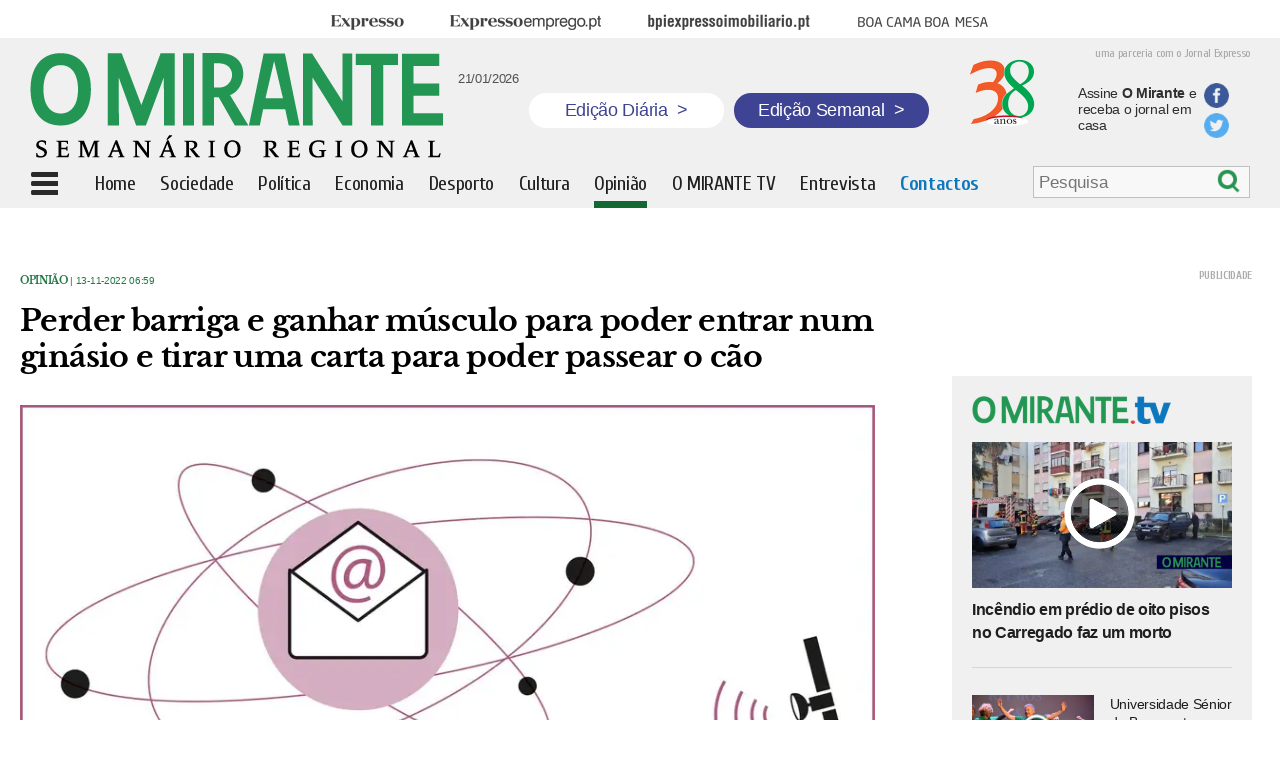

--- FILE ---
content_type: text/html; charset=UTF-8
request_url: https://omirante.pt/opiniao/2022-11-13-Perder-barriga-e-ganhar-musculo-para-poder-entrar-num-ginasio-e-tirar-uma-carta-para-poder-passear-o-cao-2b1fcd59
body_size: 8325
content:
<!DOCTYPE html><html class="no-js" lang="pt-PT"><head> <meta charset="UTF-8"/> <meta http-equiv="X-UA-Compatible" content="IE=edge"/> <meta http-equiv="Content-Language" content="pt"> <meta name="viewport" content="width=device-width, initial-scale=1, user-scalable=no"/> <link rel="manifest" href="/manifest.json"/> <meta name="apple-mobile-web-app-title" content="omirante"/> <meta name="theme-color" content="#015782"/> <meta name="msapplication-TileColor" content="#015782"/> <link rel="icon" sizes="152x152" href="https://statics.impresa.pt/php-assets/omirante/active/assets/gfx/icon.png"/> <meta name="msapplication-square150x150logo" content="https://statics.impresa.pt/php-assets/omirante/active/assets/gfx/icon.png"/> <link rel="shortcut icon" type="image/png" href="/favicon.png"/> <link rel="stylesheet" type="text/css" href="https://statics.impresa.pt/php-assets/omirante/active/assets/css/main.min.css"/><link href='https://fonts.googleapis.com/css?family=Cuprum:400,700italic,700,400italic' rel='stylesheet' type='text/css'><link href='https://fonts.googleapis.com/css?family=Open+Sans:400,600,700' rel='stylesheet' type='text/css'> <link rel="preconnect" href="//ajax.googleapis.com"><meta name="robots" content="max-image-preview:large"><link rel="alternate" type="application/rss+xml" href="https://rss.impresa.pt/feed/latest/mirante.rss?type=ARTICLE,VIDEO,GALLERY,STREAM,PLAYLIST,EVENT&limit=20&pubsubhub=true"> <script src="https://statics.impresa.pt/php-assets/omirante/active/assets/js/head.min.js"></script> <script>
        require.config({
            baseUrl: 'https://statics.impresa.pt/php-assets/omirante/active/assets/js/'
        });
    </script><script>
    require.config({paths: {'ImpresaSSO': 'https://id.impresa.pt/js/impresa-sso.min'}});

    require(['modernizr']);

    
        require(['parts/trackr'], function (Trackr) { Trackr.trackPage(document.location.pathname, document.title); });</script> <title>O MIRANTE | Perder barriga e ganhar músculo para poder entrar num ginásio e tirar uma carta para poder passear o cão</title><meta name="twitter:title" content="Perder barriga e ganhar músculo para poder entrar num ginásio e tirar uma carta para poder passear o cão"><meta property="og:title" content="Perder barriga e ganhar músculo para poder entrar num ginásio e tirar uma carta para poder passear o cão"/> <link rel="canonical" href="https://omirante.pt/opiniao/2022-11-13-Perder-barriga-e-ganhar-musculo-para-poder-entrar-num-ginasio-e-tirar-uma-carta-para-poder-passear-o-cao-2b1fcd59"> <meta name="twitter:url" content="https://omirante.pt/opiniao/2022-11-13-Perder-barriga-e-ganhar-musculo-para-poder-entrar-num-ginasio-e-tirar-uma-carta-para-poder-passear-o-cao-2b1fcd59"> <meta property="og:url" content="https://omirante.pt/opiniao/2022-11-13-Perder-barriga-e-ganhar-musculo-para-poder-entrar-num-ginasio-e-tirar-uma-carta-para-poder-passear-o-cao-2b1fcd59"> <meta name="description" content="Vigoroso Serafim das Neves"> <meta name="twitter:description" content="Vigoroso Serafim das Neves"> <meta property="og:description" content="Vigoroso Serafim das Neves"/> <meta name="twitter:image" content="https://images.impresa.pt/mirante/2022-11-13-emailsdooutromundo-a32174df"> <meta property="og:image" content="https://images.impresa.pt/mirante/2022-11-13-emailsdooutromundo-a32174df"/> <meta property="og:image:width" content="620"/> <meta property="og:image:height" content="395"/><meta name="twitter:card" content="summary"><meta property="og:type" content="article"><meta property="fb:pages" content="107046786040897"/><meta property="og:site_name" content="O MIRANTE | Perder barriga e ganhar músculo para poder entrar num ginásio e tirar uma carta para poder passear o cão."/><meta name="keywords" content="Jornalismo de Proximidade,Região,Ribatejo,Jornal Regional"> <script src="https://cdn.onesignal.com/sdks/OneSignalSDK.js" async=""></script> <script>
        window.OneSignal = window.OneSignal || [];
        OneSignal.push(function () {
            OneSignal.init({
                appId: "49394928-e6e5-4c0f-8abc-2a6c1a8fc364",
            });
        });
    </script></head><body class=" "> <!--[if lt IE 8]>
    <p class="browserupgrade">You are using an <strong>outdated</strong> browser. Please <a
            href="http://browsehappy.com/">upgrade your browser</a> to improve your experience.</p>
    <![endif]--> <script>

    </script> <div class="entireWidth"> <div class="centeredRow t-hidden m-hidden"> <div class="menutop "> <div class="menu t-hidden m-hidden"> <ul> <li class="brand brandExpresso"><a href="http://expresso.pt/" target="_blank"><span>Expresso</span></a> </li> <li class="brand brandExpressoEmprego"><a href="http://www.expressoemprego.pt#_swa_cname=bsu&_swa_csource=bsu&_swa_cmedium=web" target="_blank"><span>Expresso Emprego</span></a></li> <li class="brand brandBpiExpressoImobiliario"><a href="http://bpiexpressoimobiliario.pt" target="_blank"><span>BPI Expresso Imobiliário</span></a> </li> <li class="brand brandBcbm"><a href="http://boacamaboamesa.expresso.pt#_swa_cname=bsu&_swa_csource=bsu&_swa_cmedium=web" target="_blank"><span>Boa cama boa mesa</span></a></li> </ul> </div> </div> </div> <div class="entireWidth overGray"> <div class="centeredRow"> <div class="top sd-hidden t-hidden m-hidden"> <div class="sentenceExpresso">uma parceria com o Jornal Expresso</div> <a href="/"><img class="logo" src="/img/logo.png" alt="logotipo"></a> <div class="hoje"> <div class="fb-like" data-href="https://www.facebook.com/omirantejornal/" data-layout="box_count" data-action="like" data-size="small" data-show-faces="false" data-share="false"></div> <span>21/01/2026</span> </div> <a href="/" class="edicao-btn diaria"> <p>Edição Diária <span>&gt;</span></p> </a> <a href="/semanario/arquivo" class="edicao-btn semanal"> <p>Edição Semanal <span>&gt;</span></p> </a> <img src="/img/38-anos.png" alt="38 anos do jornal o Mirante" class="jornal"> <a href="https://lojaomirante.com/"> <div class="txtAss">Assine <b>O Mirante</b> e receba o jornal em casa</div> </a> <div class="share-bts"> <a href="https://www.facebook.com/omirantejornal/"> <div class="icon fb"></div> </a> <a href="https://twitter.com/O_MIRANTE"> <div class="icon tw"></div> </a> </div> </div> </div> <div class=" fixedBar"> <div class="top menuPrincipal centeredRow"> <div class="menuIcon"></div> <div class="smallLogo d-hidden"><a href="/"><img class="logo" src="/img/logoOM.png" alt="logotipo"></a> </div> <div class="magnifier d-hidden"><a href="/search"> <div class="magn"></div></div> <div class="smallLogo sd-hidden m-hidden t-hidden logoOC"><a href="/"><img class="logo" src="/img/logoOM.png" alt="logotipo"></a></div> <ul class=" t-hidden m-hidden sd-hidden"> <a class="ocult" href="/"> <li class=" ">Home</li> </a> <a href="/sociedade"> <li class=" ">Sociedade</li> </a> <a href="/politica"> <li class=" ">Política</li> </a> <a href="/economia"> <li class=" ">Economia</li> </a> <a href="/desporto"> <li class=" ">Desporto</li> </a> <a href="/cultura-e-lazer"> <li class=" ">Cultura</li> </a> <a href="/opiniao"> <li class=" active">Opinião</li> </a> <a href="/omirantetv"> <li class=" ">O MIRANTE TV</li> </a> <a class="ocult" href="/entrevista"> <li class=" ">Entrevista</li> </a> <a class="ocult" href="/contatos"> <li class="contactMenu ">Contactos</li> </a> </ul> <div class="search-menu t-hidden m-hidden sd-hidden"> <form class="search search-bar" action="/pesquisa" id="Search6970ae7f611e2" style="display: none;" > <input type="search" placeholder="Pesquisa" name="q" value=""/> <div class="btn" onclick="submitForm()"></div></form><script type="application/javascript">
    function submitForm() {
        document.getElementById("Search6970ae7f611e2").submit();// Form submission
    }

    require(['parts/search', 'jquery'], function(Search, $) {
        Search.start("#Search6970ae7f611e2");
        $('.btn').click(function(ev) {
        	$('.search-bar').submit();
        });
    });
</script> </div> <div class="edicao-btn-bottom hidden t-hidden m-hidden sd-hidden"> <a href="/semanario/arquivo" class="edicao-btn semanal"> <p>Edição Semanal <span>&gt;</span></p> </a> </div> <div class="menuLeft"> <div class="scroll"> <ul id="menuLeft"> <li > <a href="/">Home</a></li> <li > <a href="/sociedade">Sociedade</a></li> <li > <a href="/politica">Política</a></li> <li > <a href="/economia">Economia</a></li> <li > <a href="/desporto">Desporto</a></li> <li > <a href="/cultura-e-lazer">Cultura</a></li> <li class="active"> <a href="/opiniao">Opinião</a></li> <li > <a href="/foto-galeria">Foto Galeria</a></li> <li > <a href="/omirantetv">O MIRANTE TV</a></li> <li > <a href="/entrevista">Entrevista</a></li> <li > <a href="/autores">Autores</a></li> <li > <a href="/semanario">Edição Semanal</a></li> <li > <a href="https://lojaomirante.com/">Assinaturas</a></li> <li > <a href="http://expresso.pt/">Expresso</a></li> </ul> <div class="share"> <div class="text">siga O Mirante</div> <div class="logos"> <a href="https://twitter.com/O_MIRANTE"> <div class="icon tw"></div> </a> <a href="https://www.facebook.com/omirantejornal/"> <div class="icon fb"></div> </a> </div> </div> <ul id="menuLeft3"> <li > <a href="/uteis/2017-08-18-Uma-breve-historia-de-O-MIRANTE-no-30-ano-de-publicacao">História de O MIRANTE</a></li> <li > <a href="/termos-de-utilizacao-do-site">Termos de utilização do site</a></li> <li > <a href="/politicadecookies">Política de cookies</a></li> <li > <a href="/editorial">Estatuto editorial</a></li> <li > <a href="/leidatransparencia">Lei da transparência</a></li> <li > <a href="/fichatecnica">Ficha técnica</a></li> <li > <a href="/contatos">Contactos</a></li> </ul> </div> </div> <div class="clearfix"></div> </div> </div> </div></div><div class="marginTop"></div><div id="fb-root"></div><script>(function (d, s, id) {
        var js, fjs = d.getElementsByTagName(s)[0];
        if (d.getElementById(id)) return;
        js = d.createElement(s);
        js.id = id;
        js.src = "//connect.facebook.net/pt_PT/sdk.js#xfbml=1&version=v2.10&appId=139171149904828";
        fjs.parentNode.insertBefore(js, fjs);
    }(document, 'script', 'facebook-jssdk'));</script><script>
    require(['jquery'], function ($) {

        $(document).ready(function () {
            $('.dropboxImpresa').mouseenter(function (e) {
                e.preventDefault();
                $('.impresaMenu').stop().toggle();
            });
            $('.impresaMenu').mouseleave(function () {
                $('.impresaMenu').stop().toggle();
            });
            $('.menuIcon').click(function () {
                var to = $('.menuPrincipal').offset();
                var position = $('.menuPrincipal').height();
                var h = $(document).height() - position;
                h = $(window).height() - position;
                //$('.menuLeft').css('top', position);
                if ($(this).hasClass('cross')) $(this).removeClass('cross');
                else $(this).addClass('cross');
                $('.menuLeft').css('height', h);
                $('.menuLeft').animate({width: 'toggle'}, 50);
            });
            var toMen = $('.overGray').height() + $('.menutop').height() + 8;
            $('.menuLeft').css('top', toMen);
            $('.menuLeft').css('left', 0);
        });
        var to = $('.fixedBar').offset();
        var bo = $('body').offset();
        var marginLeft = ($(window).outerWidth() - $('.fixedBar').width()) / 2;
        var width = $('.menuPrincipal').width();
        $(window).bind('scroll', function () {
            if ($(window).scrollTop() > to.top - 2) {
                $('.search-menu').hide();
                $('.menuPrincipal .edicao-btn-bottom').removeClass('hidden');
                $('.fixedBar').addClass('fixed');
                $('.marginTop').addClass('show');
                $('.menuLeft').css('position', 'absolute');
                $('.menuLeft').css('top', $('.menuPrincipal').height());
                $('.menuLeft').css('left', '0px');
                $('.ocult').hide();
                $('.logoOC').show();
            } else {
                $('.search-menu').show();
                $('.menuPrincipal .edicao-btn-bottom').addClass('hidden');
                //$('.menuPrincipal').css('left', '0px');
                var toMen = $('.overGray').height() + $('.menutop').height();
                $('.fixedBar').removeClass('fixed');
                $('.marginTop').removeClass('show');
                $('.menuLeft').css('top', toMen);
                //$('.menuLeft').css('top', $('.menuPrincipal').height());
                $('.ocult').show();
                $('.logoOC').hide();
            }
        });

    });
</script> <div class="wrapper"> <main class="mainContent"> <div class="entireWidth"> <div class="centeredRow"> <div class="all"> <div class="colsDefined doubleCol article margin-left-20"> <div > <div class="news internal"> <div class="type_date"> <a href="/opiniao" target="_self"> Opinião </a> | 13-11-2022 06:59 </div> <div class="title margin_bottom"><h1>Perder barriga e ganhar músculo para poder entrar num ginásio e tirar uma carta para poder passear o cão</h1></div> <div class="img " style="position:relative"> <div class="protection" alt="Emails do outro mundo" title="Emails do outro mundo"></div> <img src="https://images.impresa.pt/mirante/2022-11-13-emailsdooutromundo-a32174df/16x9/mw-900" alt="Emails do outro mundo" title="Emails do outro mundo"/> </div> <script type="text/javascript">
    window.fbAsyncInit = function() {
        FB.init({
          appId      : '139171149904828',
          xfbml      : true,
          version    : 'v2.8'
        });
      };

      (function(d, s, id){
         var js, fjs = d.getElementsByTagName(s)[0];
         if (d.getElementById(id)) {return;}
         js = d.createElement(s); js.id = id;
         js.src = "//connect.facebook.net/en_US/sdk.js";
         fjs.parentNode.insertBefore(js, fjs);
       }(document, 'script', 'facebook-jssdk'));

    function fbShare() {
        var link = 'https://omirante.pt/opiniao/2022-11-13-Perder-barriga-e-ganhar-musculo-para-poder-entrar-num-ginasio-e-tirar-uma-carta-para-poder-passear-o-cao-2b1fcd59';
        var title= 'Perder barriga e ganhar músculo para poder entrar num ginásio e tirar uma carta para poder passear o cão';
        var description='Vigoroso Serafim das Neves';
        var image='https://images.impresa.pt/mirante/2022-11-13-emailsdooutromundo-a32174df';
        var caption='O Mirante';

        var width  = 560;
        var height = 450;
        var left   = (screen.width  - width)/2;
        var top    = (screen.height - height)/2;
        var params = 'width='+width+', height='+height;
        params += ', top='+top+', left='+left;
        params += ', directories=no';
        params += ', location=no';
        params += ', menubar=no';
        params += ', resizable=no';
        params += ', scrollbars=no';
        params += ', status=no';
        params += ', toolbar=no';

        var url='https://www.facebook.com/dialog/share?app_id=139171149904828&href='+link+'&title='+title+'&description='+description+'&caption='+caption+'&picture='+image;

        //alert(url);


        newwin=window.open(url,'windowname5', params);
        if (window.focus) {newwin.focus()}
        return false;
    }


    function twShare() {
        var link = 'https://omirante.pt/opiniao/2022-11-13-Perder-barriga-e-ganhar-musculo-para-poder-entrar-num-ginasio-e-tirar-uma-carta-para-poder-passear-o-cao-2b1fcd59';
        var title= 'Perder barriga e ganhar músculo para poder entrar num ginásio e tirar uma carta para poder passear o cão';
        var hashtags='omirante';

        var width  = 560;
        var height = 450;
        var left   = (screen.width  - width)/2;
        var top    = (screen.height - height)/2;
        var params = 'width='+width+', height='+height;
        params += ', top='+top+', left='+left;
        params += ', directories=no';
        params += ', location=no';
        params += ', menubar=no';
        params += ', resizable=no';
        params += ', scrollbars=no';
        params += ', status=no';
        params += ', toolbar=no';

        var url='https://twitter.com/share?url='+link+'&text='+title+'&hashtags='+hashtags;

        newwin=window.open(url,'windowname5', params);
        if (window.focus) {newwin.focus()}
        return false;
    }

    function gpShare() {
        var link = 'https://omirante.pt/opiniao/2022-11-13-Perder-barriga-e-ganhar-musculo-para-poder-entrar-num-ginasio-e-tirar-uma-carta-para-poder-passear-o-cao-2b1fcd59';

        var width  = 560;
        var height = 450;
        var left   = (screen.width  - width)/2;
        var top    = (screen.height - height)/2;
        var params = 'width='+width+', height='+height;
        params += ', top='+top+', left='+left;
        params += ', directories=no';
        params += ', location=no';
        params += ', menubar=no';
        params += ', resizable=no';
        params += ', scrollbars=no';
        params += ', status=no';
        params += ', toolbar=no';

        var url = 'https://plus.google.com/share?url='+link;

        newwin=window.open(url,'windowname5', params);
        if (window.focus) {newwin.focus()}
        return false;
    }
</script><div class="socialBar "> <a href="javascript:fbShare()"> <div class="socialFb"><span class="m-hidden t-hidden sd-hidden">partilhe no Facebook</span></div> </a> <a href="javascript:twShare()"> <div class="socialTwitter"><span class="m-hidden t-hidden sd-hidden">partilhe no Twitter</span></div> </a> <a href="mailto:?Subject=Perder barriga e ganhar músculo para poder entrar num ginásio e tirar uma carta para poder passear o cão&amp;Body=Leia%20mais%20em:%20https://omirante.pt/opiniao/2022-11-13-Perder-barriga-e-ganhar-musculo-para-poder-entrar-num-ginasio-e-tirar-uma-carta-para-poder-passear-o-cao-2b1fcd59"> <div class="socialMail"><span class="m-hidden t-hidden sd-hidden"></span></div> </a></div> <div class="lead"><h2>Vigoroso Serafim das Neves</h2></div> </div> <div class="textNew"><p>Vigoroso Serafim das Neves<br>Ir a um ginásio ou a uma consulta num hospital privado não é para todos e não é por causa dos preços das mensalidades ou dos seguros de saúde. É pelo trabalho que dá pormo-nos em forma ou tratarmos das maleitas para não nos sentirmos excluídos quando lá vamos. Eu falo por experiência própria e não fiques admirado com o que te digo.<br>Como é que eu posso entrar num local onde só há gente jovem, musculada, elegante e a transpirar energia, com a minha grande barriga e os meus pneus de tractor? Se o fizesse iria sentir-me mais deslocado que um esquimó a guiar um trenó numa auto-estrada. Ainda se houvesse por lá um gordo ou dois, ou mesmo um trinca-espinhas sem músculos nos braços e com pernas de tira-linhas?!! Mas não há e eu nem me atrevo, sequer, a chegar à recepção.<br>A culpa é minha, eu sei. Quem me manda desleixar-me desta maneira. Agora vou ter que suar muito e passar muita fome, se quiser entrar num daqueles Olimpos repletos de deuses e deusas das casas dos segredos. Tenho muito trabalho pela frente até me conseguir enfiar num fato de lycra de boa marca para poder entrar num ginásio e ter à disposição aparelhos de treino futuristas e um instrutor chamado ‘Personal Trainer’.<br>E ir a uma consulta num hospital privado não é menos difícil. Pelo que vejo nos sites deles, os médicos, enfermeiros, recepcionistas e auxiliares, são todos modelos, sem uma ruga nas fardas nem na cara. Elegantes e jovens como frequentadores de ginásios. E mesmo os doentes, chamemos-lhe assim, quando aparecem nas imagens, respiram saúde por todos os poros, sejam novos ou menos novos.<br>De cada vez que penso marcar consulta desisto porque duvido que me deixem entrar assim estragado e torcido como estou. E lá está, a culpa é só minha e da carga genética. O meu medo é que o Serviço Nacional de Saúde não consiga…já não digo tratar-me, mas pelo menos pôr-me de maneira que me vendam um seguro de saúde razoável, mesmo com tudo excluído menos as consultas de clínica geral e os raio-x.<br>Fiquei a saber que a maioria dos cães e gatos de companhia não estão registados, embora o registo seja obrigatório. E também não têm as vacinas em dia. Se fossem pessoas eram clandestinas, mas sendo animais são…uns fofinhos.<br>Não me espanta esta situação. Há muitos donos que não suportam ver aqueles seus familiares, como alguns lhes chamam, serem perfurados para a colocação de um chip ou picados numa sessão de vacinas. E para que será necessária tal crueldade se eles só comem rações de alta qualidade e tomam mais vezes banho que muitos vizinhos lá do prédio?<br>Já ouvi amigos nossos defenderem que, tal como há operações stop para carros, deveria haver operações stop para cães, por exemplo. Não estou de acordo. Pedir a uns pacatos cidadãos que passeiam os seus bóbis que apresentem os registos e as vacinas dos mesmos é uma violência que só vai contribuir para indignar os defensores dos animais e incendiar as redes sociais de comentários. E de incêndios já estamos todos fartos.<br>É verdade que nos Países Baixos, por exemplo, quem quer ter um animal de companhia, tem que passar num exame. E provavelmente também tem que soprar no balão se andar a conduzir um rottweiller ou um pit bull na rua mas isso só acontece em países onde as pessoas não são tão amigas dos animais como nós!!<br>Saudações musculadas<br>Manuel Serra d’Aire</p></div> </div> <div class="cols pb"> <div class="publicidade " style="width:"> <a target="_blank" id="pub#6970ae7f66ef5" class="publink" data-href="/publicidade/2021-10-01-pub-em-artigo-ca798f66"> <img src="https://images.impresa.pt/mirante/2025-10-25-banner_assinatura.jpg-d454d6f7" alt="PUB EM ARTIGO"> </a> </div> </div> <div class="cols pb"> <div class="publicidade " style="width:"> <a target="_blank" id="pub#6970ae7f66f52" class="publink" data-href="/publicidade/2021-02-26-PUB-EM-ARTIGO-e2741f7d"> <img src="https://images.impresa.pt/mirante/2021-04-06-bannernoticias21.jpg-4ad78ec1" alt="PUB EM ARTIGO"> </a> </div> </div> <div class="maisnoticias"> <div class="title"><h1>Mais Notícias</h1></div> </div> <div class="opinionList"> <section id="Listopiniao" data-href="/api/molecule/category/opiniao"> <ul class="js-container" style="list-style-type: none;"></ul> <button class="js-more">Mais Artigos</button> <div class="loading js-loader">A carregar...</div> </section> </div> </div> <div class="colsDefined rightCol"> <div class="cols pb"> <div class="publicidade " style="width:"> <div id="div-gpt-ad-1447676954929-2"> <script>
		        require(['parts/ads'], function(Ads) {
					Ads.init("div-gpt-ad-1447676954929-2");
				});
		        </script> </div> </div> </div> <div class="tvNew"> <a href="/omirantetv"> <div class="imageTopo"><img src="https://omirante.pt/img/logotv.png" alt="Logo: Mirante TV"></div> </a> <div id="List6970ae7f6b5d9" ></div><script async>
  require(['widgets/content-loader'], function (ContentLoader) {
    ContentLoader.start("#List6970ae7f6b5d9", {
      url: '/api/molecule/latest/omirantetv?limit=4&listTemplate=molecules/videos/tvNew.twig',
      cache: false
    });
    ContentLoader.destroy("#List6970ae7f6b5d9");
  });
</script> <a href="/omirantetv"> <div class="more">mais vídeos<span class="seta"></span></div> </a></div> <div class="cols pb"> <div class="publicidade " style="width:"> <a target="_blank" id="pub#6970ae7f6b637" class="publink" data-href="/publicidade/2026-01-12-pub1-d115deba"> <img src="https://images.impresa.pt/mirante/2026-01-08-300x250-estatico.jpg-1f85b78e" alt="pub1"> </a> </div> </div> <div class="cols pb"> <div class="publicidade " style="width:"> <a target="_blank" id="pub#6970ae7f6b68d" class="publink" data-href="/publicidade/2025-04-11-pub1-144db258"> <img src="https://images.impresa.pt/mirante/2025-09-09-meios-comunicacao-social-eaas-campanha-nova-epoca-25-26_mirante---mrec.jpg-dfe04127" alt="pub1"> </a> </div> </div> <div class="tvNew fotos"> <a href="/foto-galeria"> <div class="title"><h1>Fotogaleria</h1></div> </a></div><div class="tvNew nomargintop fotos"> <div id="List6970ae7f6b919" ></div><script async>
  require(['widgets/content-loader'], function (ContentLoader) {
    ContentLoader.start("#List6970ae7f6b919", {
      url: '/api/molecule/latest/foto-galeria?limit=3&listTemplate=molecules/videos/fotogaleriaNew.twig',
      cache: false
    });
    ContentLoader.destroy("#List6970ae7f6b919");
  });
</script> <a href="/foto-galeria"> <div class="more">mais fotogalerias<span class="seta"></span></div> </a></div> <div class="cols pb"> <div class="publicidade " style="width:"> <a target="_blank" id="pub#6970ae7f6b970" class="publink" data-href="/publicidade-semanal/2016-04-28-pub8-68159dd6"> <img src="https://images.impresa.pt/mirante/2016-04-28-empregos.jpg-d0b39d5e" alt="pub8"> </a> </div> </div> <div class="edicSemanal"> <div class="title"><h1>Edição Semanal</h1></div> <div class="bodyEdicSemanal"> <div class="edic"> <a href="https://lojaomirante.com/"> <img src="https://images.impresa.pt/mirante/2026-01-14-capa_medio.jpg-3af07dbd" alt=""> </a> <div class="edicaoNum">Edição nº 1752</div> <div class="data">14-01-2026</div> <a href="https://lojaomirante.com/"> <div class="edicao">Capa Médio Tejo</div> </a> </div> <div class="edic"> <a href="https://lojaomirante.com/"> <img src="https://images.impresa.pt/mirante/2026-01-14-capa_leziria.jpg-b4ac1502" alt=""> </a> <div class="edicaoNum">Edição nº 1752</div> <div class="data">14-01-2026</div> <a href="https://lojaomirante.com/"> <div class="edicao">Capa Lezíria Tejo</div> </a> </div> <div class="edic"> <a href="https://lojaomirante.com/"> <img src="https://images.impresa.pt/mirante/2026-01-14-capa_vale.jpg-60b51760" alt=""> </a> <div class="edicaoNum">Edição nº 1752</div> <div class="data">14-01-2026</div> <a href="https://lojaomirante.com/"> <div class="edicao">Capa Vale Tejo</div> </a> </div> <div class="edic"> <a href="https://omirantejornal.pt/"> <img src="https://images.impresa.pt/mirante/2026-01-14-capa_eco.jpg-056e51b6" alt=""> </a> <div class="edicaoNum"></div> <div class="data">14-01-2026</div> <a href="https://omirantejornal.pt/"> <div class="edicao">Especiais de O MIRANTE</div> </a> </div> <div class="edic"> <a href="https://omirantejornal.pt/"> <img src="https://images.impresa.pt/mirante/2025-11-19-capa_especial.jpg-8d11fabf" alt=""> </a> <div class="edicaoNum"></div> <div class="data">19-11-2025</div> <a href="https://omirantejornal.pt/"> <div class="edicao">Edição do 38º Anivesário de O MIRANTE</div> </a> </div> <div class="edic"> <a href="https://omirantejornal.pt/"> <img src="https://images.impresa.pt/mirante/2025-10-08-capa_especial.jpg-900a4bec" alt=""> </a> <div class="edicaoNum"></div> <div class="data">08-10-2025</div> <a href="https://omirantejornal.pt/"> <div class="edicao">Revista 1000 Maiores Empresas da Região</div> </a> </div> <div class="edic"> <a href="https://omirantejornal.pt/suplemento-literario-alma-nova/"> <img src="https://images.impresa.pt/mirante/2025-11-09-alma_nova-1.jpg-451bcdd0" alt=""> </a> <div class="edicaoNum"></div> <div class="data">10-11-2025</div> <a href="https://omirantejornal.pt/suplemento-literario-alma-nova/"> <div class="edicao">Especial Alves Redol e José Cardoso Pires no centenário do autor de O Delfim</div> </a> </div> <div class="edic"> <a href="https://omirantejornal.pt/"> <img src="https://images.impresa.pt/mirante/2025-07-30-capa_especial.jpg-cfc5d104" alt=""> </a> <div class="edicaoNum"></div> <div class="data">30-07-2025</div> <a href="https://omirantejornal.pt/"> <div class="edicao">Revista de Construção</div> </a> </div> <div class="edic"> <a href="https://omirantejornal.pt/"> <img src="https://images.impresa.pt/mirante/2025-07-16-imagem-whatsapp-2025-07-16-as-14.20.03_b4d67e4f.jpg-e5e4dfe3" alt=""> </a> <div class="edicaoNum"></div> <div class="data">23-07-2025</div> <a href="https://omirantejornal.pt/"> <div class="edicao">Especial Verissímo Serrão</div> </a> </div> <div class="edic"> <a href="https://omirantejornal.pt/"> <img src="https://images.impresa.pt/mirante/2025-06-04-capa_especial.jpg-8dbddabf" alt=""> </a> <div class="edicaoNum"></div> <div class="data">23-07-2025</div> <a href="https://omirantejornal.pt/"> <div class="edicao">Revista Saúde e Bem Estar</div> </a> </div> </div></div> <div class="fbImage"> <a href="https://www.facebook.com/omirantejornal/" target="_blank"> <img src="https://images.impresa.pt/mirante/2016-02-20-logo_facebook2.png" alt=""> </a> <iframe src="https://www.facebook.com/plugins/likebox.php?href=https%3A%2F%2Fwww.facebook.com%2Fpages%2FO-Mirante%2F107046786040897%3Fref%3Dts&amp;amp;amp;width=300&amp;amp;amp;colorscheme=light&amp;amp;amp;show_faces=true&amp;amp;amp;stream=false&amp;amp;amp;header=false&amp;amp;amp;height=300" scrolling="no" frameborder="0" style="border:none; overflow:hidden; width:300px; height:200px;" allowtransparency="true"></iframe> </div> </div> </div></div> <script>
        require(['parts/category-loader'], function(InfiniteScroll) {
            InfiniteScroll.start('#Listopiniao', {
                'auto': true,
                'offset-attribute': 'datetime',
                'more-selector': '.js-more',
                'loader-selector': '.js-loader',
                'container-selector': ''
            });
        });
        require(['jquery'], function($){
        	$(window).load(function(){
                $(window).bind('scroll', function () {
                   /* if ($(window).scrollTop()+100 - $('.galContainer').height() > $('.rightCol').height()){
                        $('.rightCol').css('margin-top', $(window).scrollTop() - $('.rightCol').height()+100 - $('.galContainer').height());
                    } else {
                        $('.rightCol').css('margin-top', '10px');
                    }*/
                     if ($(window).scrollTop()+$(window).height()  > $('.rightCol').height()){
                           $('.rightCol').css('margin-top', $(window).scrollTop() - $('.rightCol').height()+$(window).height()-260);
                        } else {
                            $('.rightCol').css('margin-top', '0px');
                        }
                });
            });
        });
    </script> </div> </div> </main> </div> <script src="//www.googletagservices.com/tag/js/gpt.js">
            googletag.pubads().definePassback('/46649006/Mirante_Overlay', [1, 1]).display();
        </script> <script type="text/javascript">
        require(['parts/ads-mirante'], function(links){
            links();
        });
    </script></body></html>

--- FILE ---
content_type: text/html; charset=UTF-8
request_url: https://omirante.pt/api/molecule/publicidade/publicidade/2026-01-12-pub1-d115deba
body_size: -59
content:
http://vamoslixarolixo.pt/

--- FILE ---
content_type: text/html; charset=utf-8
request_url: https://www.google.com/recaptcha/api2/aframe
body_size: 265
content:
<!DOCTYPE HTML><html><head><meta http-equiv="content-type" content="text/html; charset=UTF-8"></head><body><script nonce="ChfUpydETpecM2-GEbhPTg">/** Anti-fraud and anti-abuse applications only. See google.com/recaptcha */ try{var clients={'sodar':'https://pagead2.googlesyndication.com/pagead/sodar?'};window.addEventListener("message",function(a){try{if(a.source===window.parent){var b=JSON.parse(a.data);var c=clients[b['id']];if(c){var d=document.createElement('img');d.src=c+b['params']+'&rc='+(localStorage.getItem("rc::a")?sessionStorage.getItem("rc::b"):"");window.document.body.appendChild(d);sessionStorage.setItem("rc::e",parseInt(sessionStorage.getItem("rc::e")||0)+1);localStorage.setItem("rc::h",'1768992388941');}}}catch(b){}});window.parent.postMessage("_grecaptcha_ready", "*");}catch(b){}</script></body></html>

--- FILE ---
content_type: text/css
request_url: https://statics.impresa.pt/php-assets/omirante/active/assets/css/main.min.css
body_size: 38072
content:
@charset "UTF-8";/*! omirante - v0.0.1 - 2025-11-16 12:54:18 PM
* Copyright (c) 2025 [object Object];
 Licensed Proprietary *//*! telefunken - v2.0.24 - 2016-07-13
* Copyright (c) 2016 Impresa - Software Factory; Licensed Proprietary *//*! telefunken - v2.0.24 - 2016-07-13
* Copyright (c) 2016 Impresa - Software Factory; Licensed Proprietary */.video-js .vjs-big-play-button:before,.video-js .vjs-control:before,.video-js .vjs-modal-dialog,.vjs-modal-dialog .vjs-modal-dialog-content{position:absolute;top:0;left:0;width:100%;height:100%}.video-js .vjs-big-play-button:before,.video-js .vjs-control:before{text-align:center}@font-face{font-family:VideoJS;src:url("font/VideoJS.eot?#iefix") format("eot")}@font-face{font-family:VideoJS;src:url([data-uri]) format("woff"),url([data-uri]) format("truetype");font-weight:400;font-style:normal}.video-js .vjs-big-play-button,.video-js .vjs-play-control,.vjs-icon-play{font-family:VideoJS;font-weight:400;font-style:normal}.video-js .vjs-big-play-button:before,.video-js .vjs-play-control:before,.vjs-icon-play:before{content:'\f101'}.vjs-icon-play-circle{font-family:VideoJS;font-weight:400;font-style:normal}.vjs-icon-play-circle:before{content:'\f102'}.video-js .vjs-play-control.vjs-playing,.vjs-icon-pause{font-family:VideoJS;font-weight:400;font-style:normal}.video-js .vjs-play-control.vjs-playing:before,.vjs-icon-pause:before{content:'\f103'}.video-js .vjs-mute-control.vjs-vol-0,.video-js .vjs-volume-menu-button.vjs-vol-0,.vjs-icon-volume-mute{font-family:VideoJS;font-weight:400;font-style:normal}.video-js .vjs-mute-control.vjs-vol-0:before,.video-js .vjs-volume-menu-button.vjs-vol-0:before,.vjs-icon-volume-mute:before{content:'\f104'}.video-js .vjs-mute-control.vjs-vol-1,.video-js .vjs-volume-menu-button.vjs-vol-1,.vjs-icon-volume-low{font-family:VideoJS;font-weight:400;font-style:normal}.video-js .vjs-mute-control.vjs-vol-1:before,.video-js .vjs-volume-menu-button.vjs-vol-1:before,.vjs-icon-volume-low:before{content:'\f105'}.video-js .vjs-mute-control.vjs-vol-2,.video-js .vjs-volume-menu-button.vjs-vol-2,.vjs-icon-volume-mid{font-family:VideoJS;font-weight:400;font-style:normal}.video-js .vjs-mute-control.vjs-vol-2:before,.video-js .vjs-volume-menu-button.vjs-vol-2:before,.vjs-icon-volume-mid:before{content:'\f106'}.video-js .vjs-mute-control,.video-js .vjs-volume-menu-button,.vjs-icon-volume-high{font-family:VideoJS;font-weight:400;font-style:normal}.video-js .vjs-mute-control:before,.video-js .vjs-volume-menu-button:before,.vjs-icon-volume-high:before{content:'\f107'}.video-js .vjs-fullscreen-control,.vjs-icon-fullscreen-enter{font-family:VideoJS;font-weight:400;font-style:normal}.video-js .vjs-fullscreen-control:before,.vjs-icon-fullscreen-enter:before{content:'\f108'}.video-js.vjs-fullscreen .vjs-fullscreen-control,.vjs-icon-fullscreen-exit{font-family:VideoJS;font-weight:400;font-style:normal}.video-js.vjs-fullscreen .vjs-fullscreen-control:before,.vjs-icon-fullscreen-exit:before{content:'\f109'}.vjs-icon-square{font-family:VideoJS;font-weight:400;font-style:normal}.vjs-icon-square:before{content:'\f10a'}.vjs-icon-spinner{font-family:VideoJS;font-weight:400;font-style:normal}.vjs-icon-spinner:before{content:'\f10b'}.video-js .vjs-subtitles-button,.vjs-icon-subtitles{font-family:VideoJS;font-weight:400;font-style:normal}.video-js .vjs-subtitles-button:before,.vjs-icon-subtitles:before{content:'\f10c'}.video-js .vjs-captions-button,.vjs-icon-captions{font-family:VideoJS;font-weight:400;font-style:normal}.video-js .vjs-captions-button:before,.vjs-icon-captions:before{content:'\f10d'}.video-js .vjs-chapters-button,.vjs-icon-chapters{font-family:VideoJS;font-weight:400;font-style:normal}.video-js .vjs-chapters-button:before,.vjs-icon-chapters:before{content:'\f10e'}.vjs-icon-share{font-family:VideoJS;font-weight:400;font-style:normal}.vjs-icon-share:before{content:'\f10f'}.vjs-icon-cog{font-family:VideoJS;font-weight:400;font-style:normal}.vjs-icon-cog:before{content:'\f110'}.video-js .vjs-mouse-display,.video-js .vjs-play-progress,.video-js .vjs-volume-level,.vjs-icon-circle{font-family:VideoJS;font-weight:400;font-style:normal}.video-js .vjs-mouse-display:before,.video-js .vjs-play-progress:before,.video-js .vjs-volume-level:before,.vjs-icon-circle:before{content:'\f111'}.vjs-icon-circle-outline{font-family:VideoJS;font-weight:400;font-style:normal}.vjs-icon-circle-outline:before{content:'\f112'}.vjs-icon-circle-inner-circle{font-family:VideoJS;font-weight:400;font-style:normal}.vjs-icon-circle-inner-circle:before{content:'\f113'}.vjs-icon-hd{font-family:VideoJS;font-weight:400;font-style:normal}.vjs-icon-hd:before{content:'\f114'}.video-js .vjs-control.vjs-close-button,.vjs-icon-cancel{font-family:VideoJS;font-weight:400;font-style:normal}.video-js .vjs-control.vjs-close-button:before,.vjs-icon-cancel:before{content:'\f115'}.vjs-icon-replay{font-family:VideoJS;font-weight:400;font-style:normal}.vjs-icon-replay:before{content:'\f116'}.vjs-icon-facebook{font-family:VideoJS;font-weight:400;font-style:normal}.vjs-icon-facebook:before{content:'\f117'}.vjs-icon-gplus{font-family:VideoJS;font-weight:400;font-style:normal}.vjs-icon-gplus:before{content:'\f118'}.vjs-icon-linkedin{font-family:VideoJS;font-weight:400;font-style:normal}.vjs-icon-linkedin:before{content:'\f119'}.vjs-icon-twitter{font-family:VideoJS;font-weight:400;font-style:normal}.vjs-icon-twitter:before{content:'\f11a'}.vjs-icon-tumblr{font-family:VideoJS;font-weight:400;font-style:normal}.vjs-icon-tumblr:before{content:'\f11b'}.vjs-icon-pinterest{font-family:VideoJS;font-weight:400;font-style:normal}.vjs-icon-pinterest:before{content:'\f11c'}.vjs-icon-audio-description{font-family:VideoJS;font-weight:400;font-style:normal}.vjs-icon-audio-description:before{content:'\f11d'}.video-js{display:block;vertical-align:top;box-sizing:border-box;color:#fff;background-color:#000;position:relative;padding:0;font-size:10px;line-height:1;font-weight:400;font-style:normal;font-family:Arial,Helvetica,sans-serif;-webkit-user-select:none;-moz-user-select:none;-ms-user-select:none;user-select:none}.video-js:-moz-full-screen{position:absolute}.video-js:-webkit-full-screen{width:100%!important;height:100%!important}.video-js *,.video-js :after,.video-js :before{box-sizing:inherit}.video-js ul{font-family:inherit;font-size:inherit;line-height:inherit;list-style-position:outside;margin-left:0;margin-right:0;margin-top:0;margin-bottom:0}.video-js.vjs-16-9,.video-js.vjs-4-3,.video-js.vjs-fluid{width:100%;max-width:100%;height:0}.video-js.vjs-16-9{padding-top:56.25%}.video-js.vjs-4-3{padding-top:75%}.video-js.vjs-fill{width:100%;height:100%}.video-js .vjs-tech{position:absolute;top:0;left:0;width:100%;height:100%}body.vjs-full-window{padding:0;margin:0;height:100%;overflow-y:auto}.vjs-full-window .video-js.vjs-fullscreen{position:fixed;overflow:hidden;z-index:1000;left:0;top:0;bottom:0;right:0}.video-js.vjs-fullscreen{width:100%!important;height:100%!important;padding-top:0!important}.video-js.vjs-fullscreen.vjs-user-inactive{cursor:none}.vjs-hidden{display:none!important}.video-js .vjs-offscreen{height:1px;left:-9999px;position:absolute;top:0;width:1px}.vjs-lock-showing{display:block!important;opacity:1;visibility:visible}.vjs-no-js{padding:20px;color:#fff;background-color:#000;font-size:18px;font-family:Arial,Helvetica,sans-serif;text-align:center;width:300px;height:150px;margin:0 auto}.vjs-no-js a,.vjs-no-js a:visited{color:#66a8cc}.video-js .vjs-big-play-button{font-size:3em;line-height:1.5em;height:1.5em;width:3em;display:block;position:absolute;top:10px;left:10px;padding:0;cursor:pointer;opacity:1;border:.06666em solid #fff;background-color:#2b333f;background-color:rgba(43,51,63,.7);border-radius:.3em;transition:all .4s}.vjs-big-play-centered .vjs-big-play-button{top:50%;left:50%;margin-top:-.75em;margin-left:-1.5em}.video-js .vjs-big-play-button:focus,.video-js:hover .vjs-big-play-button{outline:0;border-color:#fff;background-color:#73859f;background-color:rgba(115,133,159,.5);transition:all 0s}.vjs-controls-disabled .vjs-big-play-button,.vjs-error .vjs-big-play-button,.vjs-has-started .vjs-big-play-button,.vjs-using-native-controls .vjs-big-play-button{display:none}.video-js button{background:0 0;border:none;color:inherit;display:inline-block;overflow:visible;font-size:inherit;line-height:inherit;text-transform:none;text-decoration:none;transition:none;-moz-appearance:none;appearance:none}.video-js .vjs-control.vjs-close-button{cursor:pointer;height:3em;position:absolute;right:0;top:.5em;z-index:2}.vjs-menu-button{cursor:pointer}.vjs-menu .vjs-menu-content{display:block;padding:0;margin:0;overflow:auto}.vjs-scrubbing .vjs-menu-button:hover .vjs-menu{display:none}.vjs-menu li{list-style:none;margin:0;padding:.2em 0;line-height:1.4em;font-size:1.2em;text-align:center;text-transform:lowercase}.vjs-menu li:focus,.vjs-menu li:hover{outline:0;background-color:#73859f;background-color:rgba(115,133,159,.5)}.vjs-menu li.vjs-selected,.vjs-menu li.vjs-selected:focus,.vjs-menu li.vjs-selected:hover{background-color:#fff;color:#2b333f}.vjs-menu li.vjs-menu-title{text-align:center;text-transform:uppercase;font-size:1em;line-height:2em;padding:0;margin:0 0 .3em 0;font-weight:700;cursor:default}.vjs-menu-button-popup .vjs-menu{display:none;position:absolute;bottom:0;width:10em;left:-3em;height:0;margin-bottom:1.5em;border-top-color:rgba(43,51,63,.7)}.vjs-menu-button-popup .vjs-menu .vjs-menu-content{background-color:#2b333f;background-color:rgba(43,51,63,.7);position:absolute;width:100%;bottom:1.5em;max-height:15em}.vjs-menu-button-popup .vjs-menu.vjs-lock-showing,.vjs-menu-button-popup:hover .vjs-menu{display:block}.video-js .vjs-menu-button-inline{transition:all .4s;overflow:hidden}.video-js .vjs-menu-button-inline:before{width:2.222222222em}.video-js .vjs-menu-button-inline.vjs-slider-active,.video-js .vjs-menu-button-inline:focus,.video-js .vjs-menu-button-inline:hover,.video-js.vjs-no-flex .vjs-menu-button-inline{width:12em}.video-js .vjs-menu-button-inline.vjs-slider-active{transition:none}.vjs-menu-button-inline .vjs-menu{opacity:0;height:100%;width:auto;position:absolute;left:4em;top:0;padding:0;margin:0;transition:all .4s}.vjs-menu-button-inline.vjs-slider-active .vjs-menu,.vjs-menu-button-inline:focus .vjs-menu,.vjs-menu-button-inline:hover .vjs-menu{display:block;opacity:1}.vjs-no-flex .vjs-menu-button-inline .vjs-menu{display:block;opacity:1;position:relative;width:auto}.vjs-no-flex .vjs-menu-button-inline.vjs-slider-active .vjs-menu,.vjs-no-flex .vjs-menu-button-inline:focus .vjs-menu,.vjs-no-flex .vjs-menu-button-inline:hover .vjs-menu{width:auto}.vjs-menu-button-inline .vjs-menu-content{width:auto;height:100%;margin:0;overflow:hidden}.video-js .vjs-control-bar{display:none;width:100%;position:absolute;bottom:0;left:0;right:0;height:3em;background-color:#2b333f;background-color:rgba(43,51,63,.7)}.vjs-has-started .vjs-control-bar{display:-ms-flexbox;display:flex;visibility:visible;opacity:1;transition:visibility .1s,opacity .1s}.vjs-has-started.vjs-user-inactive.vjs-playing .vjs-control-bar{visibility:hidden;opacity:0;transition:visibility 1s,opacity 1s}.vjs-controls-disabled .vjs-control-bar,.vjs-error .vjs-control-bar,.vjs-using-native-controls .vjs-control-bar{display:none!important}.vjs-audio.vjs-has-started.vjs-user-inactive.vjs-playing .vjs-control-bar{opacity:1;visibility:visible}@media screen{.vjs-user-inactive.vjs-playing .vjs-control-bar :before{content:""}}.vjs-has-started.vjs-no-flex .vjs-control-bar{display:table}.video-js .vjs-control{outline:0;position:relative;text-align:center;margin:0;padding:0;height:100%;width:4em;-ms-flex:none;flex:none}.video-js .vjs-control:before{font-size:1.8em;line-height:1.67}.video-js .vjs-control:focus,.video-js .vjs-control:focus:before,.video-js .vjs-control:hover:before{text-shadow:0 0 1em #fff}.video-js .vjs-control-text{border:0;clip:rect(0 0 0 0);height:1px;margin:-1px;overflow:hidden;padding:0;position:absolute;width:1px}.vjs-no-flex .vjs-control{display:table-cell;vertical-align:middle}.video-js .vjs-custom-control-spacer{display:none}.video-js .vjs-progress-control{-ms-flex:auto;flex:auto;display:-ms-flexbox;display:flex;-ms-flex-align:center;align-items:center}.vjs-live .vjs-progress-control{display:none}.video-js .vjs-progress-holder{-ms-flex:auto;flex:auto;transition:all .2s;height:.3em}.video-js .vjs-progress-control:hover .vjs-progress-holder{font-size:1.666666666666666666em}.video-js .vjs-progress-control:hover .vjs-mouse-display:after,.video-js .vjs-progress-control:hover .vjs-play-progress:after{display:block;font-size:.6em}.video-js .vjs-progress-holder .vjs-load-progress,.video-js .vjs-progress-holder .vjs-load-progress div,.video-js .vjs-progress-holder .vjs-play-progress{position:absolute;display:block;height:.3em;margin:0;padding:0;width:0;left:0;top:0}.video-js .vjs-mouse-display:before{display:none}.video-js .vjs-play-progress{background-color:#fff}.video-js .vjs-play-progress:before{position:absolute;top:-.333333333333333em;right:-.5em;font-size:.9em}.video-js .vjs-mouse-display:after,.video-js .vjs-play-progress:after{display:none;position:absolute;top:-2.4em;right:-1.5em;font-size:.9em;color:#000;content:attr(data-current-time);padding:.2em .5em;background-color:#fff;background-color:rgba(255,255,255,.8);border-radius:.3em}.video-js .vjs-play-progress:after,.video-js .vjs-play-progress:before{z-index:1}.video-js .vjs-load-progress{background:#bfc7d3;background:rgba(115,133,159,.5)}.video-js .vjs-load-progress div{background:#fff;background:rgba(115,133,159,.75)}.video-js.vjs-no-flex .vjs-progress-control{width:auto}.video-js .vjs-progress-control .vjs-mouse-display{display:none;position:absolute;width:1px;height:100%;background-color:#000;z-index:1}.vjs-no-flex .vjs-progress-control .vjs-mouse-display{z-index:0}.video-js .vjs-progress-control:hover .vjs-mouse-display{display:block}.video-js.vjs-user-inactive .vjs-progress-control .vjs-mouse-display,.video-js.vjs-user-inactive .vjs-progress-control .vjs-mouse-display:after{visibility:hidden;opacity:0;transition:visibility 1s,opacity 1s}.video-js.vjs-user-inactive.vjs-no-flex .vjs-progress-control .vjs-mouse-display,.video-js.vjs-user-inactive.vjs-no-flex .vjs-progress-control .vjs-mouse-display:after{display:none}.video-js .vjs-progress-control .vjs-mouse-display:after{color:#fff;background-color:#000;background-color:rgba(0,0,0,.8)}.video-js .vjs-slider{outline:0;position:relative;cursor:pointer;padding:0;margin:0 .45em 0 .45em;background-color:#73859f;background-color:rgba(115,133,159,.5)}.video-js .vjs-slider:focus{text-shadow:0 0 1em #fff;box-shadow:0 0 1em #fff}.video-js .vjs-mute-control,.video-js .vjs-volume-menu-button{cursor:pointer;-ms-flex:none;flex:none}.video-js .vjs-volume-control{width:5em;-ms-flex:none;flex:none;display:-ms-flexbox;display:flex;-ms-flex-align:center;align-items:center}.video-js .vjs-volume-bar{margin:1.35em .45em}.vjs-volume-bar.vjs-slider-horizontal{width:5em;height:.3em}.vjs-volume-bar.vjs-slider-vertical{width:.3em;height:5em;margin:1.35em auto}.video-js .vjs-volume-level{position:absolute;bottom:0;left:0;background-color:#fff}.video-js .vjs-volume-level:before{position:absolute;font-size:.9em}.vjs-slider-vertical .vjs-volume-level{width:.3em}.vjs-slider-vertical .vjs-volume-level:before{top:-.5em;left:-.3em}.vjs-slider-horizontal .vjs-volume-level{height:.3em}.vjs-slider-horizontal .vjs-volume-level:before{top:-.3em;right:-.5em}.vjs-volume-bar.vjs-slider-vertical .vjs-volume-level{height:100%}.vjs-volume-bar.vjs-slider-horizontal .vjs-volume-level{width:100%}.vjs-menu-button-popup.vjs-volume-menu-button .vjs-menu{display:block;width:0;height:0;border-top-color:transparent}.vjs-menu-button-popup.vjs-volume-menu-button-vertical .vjs-menu{left:.5em;height:8em}.vjs-menu-button-popup.vjs-volume-menu-button-horizontal .vjs-menu{left:-2em}.vjs-menu-button-popup.vjs-volume-menu-button .vjs-menu-content{height:0;width:0;overflow-x:hidden;overflow-y:hidden}.vjs-volume-menu-button-vertical .vjs-lock-showing .vjs-menu-content,.vjs-volume-menu-button-vertical.vjs-slider-active .vjs-menu-content,.vjs-volume-menu-button-vertical:focus .vjs-menu-content,.vjs-volume-menu-button-vertical:hover .vjs-menu-content{height:8em;width:2.9em}.vjs-volume-menu-button-horizontal .vjs-lock-showing .vjs-menu-content,.vjs-volume-menu-button-horizontal .vjs-slider-active .vjs-menu-content,.vjs-volume-menu-button-horizontal:focus .vjs-menu-content,.vjs-volume-menu-button-horizontal:hover .vjs-menu-content{height:2.9em;width:8em}.vjs-volume-menu-button.vjs-menu-button-inline .vjs-menu-content{background-color:transparent!important}.vjs-poster{display:inline-block;vertical-align:middle;background-repeat:no-repeat;background-position:50% 50%;background-size:contain;cursor:pointer;margin:0;padding:0;position:absolute;top:0;right:0;bottom:0;left:0;height:100%}.vjs-poster img{display:block;vertical-align:middle;margin:0 auto;max-height:100%;padding:0;width:100%}.vjs-has-started .vjs-poster{display:none}.vjs-audio.vjs-has-started .vjs-poster{display:block}.vjs-controls-disabled .vjs-poster{display:none}.vjs-using-native-controls .vjs-poster{display:none}.video-js .vjs-live-control{display:-ms-flexbox;display:flex;-ms-flex-align:flex-start;align-items:flex-start;-ms-flex:auto;flex:auto;font-size:1em;line-height:3em}.vjs-no-flex .vjs-live-control{display:table-cell;width:auto;text-align:left}.video-js .vjs-time-control{-ms-flex:none;flex:none;font-size:1em;line-height:3em}.vjs-live .vjs-time-control{display:none}.video-js .vjs-current-time,.vjs-no-flex .vjs-current-time{display:none}.video-js .vjs-duration,.vjs-no-flex .vjs-duration{display:none}.vjs-time-divider{display:none;line-height:3em}.vjs-live .vjs-time-divider{display:none}.video-js .vjs-play-control{cursor:pointer;-ms-flex:none;flex:none}.vjs-text-track-display{position:absolute;bottom:3em;left:0;right:0;top:0;pointer-events:none}.video-js.vjs-user-inactive.vjs-playing .vjs-text-track-display{bottom:1em}.video-js .vjs-text-track{font-size:1.4em;text-align:center;margin-bottom:.1em;background-color:#000;background-color:rgba(0,0,0,.5)}.vjs-subtitles{color:#fff}.vjs-captions{color:#fc6}.vjs-tt-cue{display:block}video::-webkit-media-text-track-display{-ms-transform:translateY(-3em);transform:translateY(-3em)}.video-js.vjs-user-inactive.vjs-playing video::-webkit-media-text-track-display{-ms-transform:translateY(-1.5em);transform:translateY(-1.5em)}.video-js .vjs-fullscreen-control{width:3.8em;cursor:pointer;-ms-flex:none;flex:none}.vjs-playback-rate .vjs-playback-rate-value{font-size:1.5em;line-height:2;position:absolute;top:0;left:0;width:100%;height:100%;text-align:center}.vjs-playback-rate .vjs-menu{width:4em;left:0}.vjs-error .vjs-error-display .vjs-modal-dialog-content{font-size:1.4em;text-align:center}.vjs-error .vjs-error-display:before{color:#fff;content:'X';font-family:Arial,Helvetica,sans-serif;font-size:4em;left:0;line-height:1;margin-top:-.5em;position:absolute;text-shadow:.05em .05em .1em #000;text-align:center;top:50%;vertical-align:middle;width:100%}.vjs-loading-spinner{display:none;position:absolute;top:50%;left:50%;margin:-25px 0 0 -25px;opacity:.85;text-align:left;border:6px solid rgba(43,51,63,.7);box-sizing:border-box;background-clip:padding-box;width:50px;height:50px;border-radius:25px}.vjs-seeking .vjs-loading-spinner,.vjs-waiting .vjs-loading-spinner{display:block}.vjs-loading-spinner:after,.vjs-loading-spinner:before{content:"";position:absolute;margin:-6px;box-sizing:inherit;width:inherit;height:inherit;border-radius:inherit;opacity:1;border:inherit;border-color:transparent;border-top-color:#fff}.vjs-seeking .vjs-loading-spinner:after,.vjs-seeking .vjs-loading-spinner:before,.vjs-waiting .vjs-loading-spinner:after,.vjs-waiting .vjs-loading-spinner:before{animation:vjs-spinner-spin 1.1s cubic-bezier(.6,.2,0,.8) infinite,vjs-spinner-fade 1.1s linear infinite}.vjs-seeking .vjs-loading-spinner:before,.vjs-waiting .vjs-loading-spinner:before{border-top-color:#fff}.vjs-seeking .vjs-loading-spinner:after,.vjs-waiting .vjs-loading-spinner:after{border-top-color:#fff;animation-delay:.44s}@keyframes vjs-spinner-spin{100%{transform:rotate(360deg)}}@keyframes vjs-spinner-fade{0%{border-top-color:#73859f}20%{border-top-color:#73859f}35%{border-top-color:#fff}60%{border-top-color:#73859f}100%{border-top-color:#73859f}}.vjs-chapters-button .vjs-menu{left:-10em;width:0}.vjs-chapters-button .vjs-menu ul{width:24em}.video-js.vjs-layout-tiny:not(.vjs-fullscreen) .vjs-custom-control-spacer{-ms-flex:auto;flex:auto}.video-js.vjs-layout-tiny:not(.vjs-fullscreen).vjs-no-flex .vjs-custom-control-spacer{width:auto}.video-js.vjs-layout-tiny:not(.vjs-fullscreen) .vjs-captions-button,.video-js.vjs-layout-tiny:not(.vjs-fullscreen) .vjs-chapters-button,.video-js.vjs-layout-tiny:not(.vjs-fullscreen) .vjs-current-time,.video-js.vjs-layout-tiny:not(.vjs-fullscreen) .vjs-duration,.video-js.vjs-layout-tiny:not(.vjs-fullscreen) .vjs-mute-control,.video-js.vjs-layout-tiny:not(.vjs-fullscreen) .vjs-playback-rate,.video-js.vjs-layout-tiny:not(.vjs-fullscreen) .vjs-progress-control,.video-js.vjs-layout-tiny:not(.vjs-fullscreen) .vjs-remaining-time,.video-js.vjs-layout-tiny:not(.vjs-fullscreen) .vjs-subtitles-button,.video-js.vjs-layout-tiny:not(.vjs-fullscreen) .vjs-time-divider,.video-js.vjs-layout-tiny:not(.vjs-fullscreen) .vjs-volume-control,.video-js.vjs-layout-tiny:not(.vjs-fullscreen) .vjs-volume-menu-button{display:none}.video-js.vjs-layout-x-small:not(.vjs-fullscreen) .vjs-captions-button,.video-js.vjs-layout-x-small:not(.vjs-fullscreen) .vjs-chapters-button,.video-js.vjs-layout-x-small:not(.vjs-fullscreen) .vjs-current-time,.video-js.vjs-layout-x-small:not(.vjs-fullscreen) .vjs-duration,.video-js.vjs-layout-x-small:not(.vjs-fullscreen) .vjs-fullscreen-control,.video-js.vjs-layout-x-small:not(.vjs-fullscreen) .vjs-mute-control,.video-js.vjs-layout-x-small:not(.vjs-fullscreen) .vjs-playback-rate,.video-js.vjs-layout-x-small:not(.vjs-fullscreen) .vjs-remaining-time,.video-js.vjs-layout-x-small:not(.vjs-fullscreen) .vjs-subtitles-button,.video-js.vjs-layout-x-small:not(.vjs-fullscreen) .vjs-time-divider,.video-js.vjs-layout-x-small:not(.vjs-fullscreen) .vjs-volume-button,.video-js.vjs-layout-x-small:not(.vjs-fullscreen) .vjs-volume-control{display:none}.video-js.vjs-layout-small:not(.vjs-fullscreen) .vjs-captions-button,.video-js.vjs-layout-small:not(.vjs-fullscreen) .vjs-chapters-button,.video-js.vjs-layout-small:not(.vjs-fullscreen) .vjs-current-time,.video-js.vjs-layout-small:not(.vjs-fullscreen) .vjs-duration,.video-js.vjs-layout-small:not(.vjs-fullscreen) .vjs-mute-control,.video-js.vjs-layout-small:not(.vjs-fullscreen) .vjs-playback-rate,.video-js.vjs-layout-small:not(.vjs-fullscreen) .vjs-remaining-time,.video-js.vjs-layout-small:not(.vjs-fullscreen) .vjs-subtitles-button,.video-js.vjs-layout-small:not(.vjs-fullscreen) .vjs-time-divider,.video-js.vjs-layout-small:not(.vjs-fullscreen) .vjs-volume-control{display:none}.vjs-caption-settings{position:relative;top:1em;background-color:#2b333f;background-color:rgba(43,51,63,.75);color:#fff;margin:0 auto;padding:.5em;height:15em;font-size:12px;width:40em}.vjs-caption-settings .vjs-tracksettings{top:0;bottom:2em;left:0;right:0;position:absolute;overflow:auto}.vjs-caption-settings .vjs-tracksettings-colors,.vjs-caption-settings .vjs-tracksettings-font{float:left}.vjs-caption-settings .vjs-tracksettings-colors:after,.vjs-caption-settings .vjs-tracksettings-controls:after,.vjs-caption-settings .vjs-tracksettings-font:after{clear:both}.vjs-caption-settings .vjs-tracksettings-controls{position:absolute;bottom:1em;right:1em}.vjs-caption-settings .vjs-tracksetting{margin:5px;padding:3px;min-height:40px}.vjs-caption-settings .vjs-tracksetting label{display:block;width:100px;margin-bottom:5px}.vjs-caption-settings .vjs-tracksetting span{display:inline;margin-left:5px}.vjs-caption-settings .vjs-tracksetting>div{margin-bottom:5px;min-height:20px}.vjs-caption-settings .vjs-tracksetting>div:last-child{margin-bottom:0;padding-bottom:0;min-height:0}.vjs-caption-settings label>input{margin-right:10px}.vjs-caption-settings input[type=button]{width:40px;height:40px}.video-js .vjs-modal-dialog{background:rgba(0,0,0,.8);background:linear-gradient(180deg,rgba(0,0,0,.8),rgba(255,255,255,0))}.vjs-modal-dialog .vjs-modal-dialog-content{font-size:1.2em;line-height:1.5;padding:20px 24px;z-index:1}.vjs-ad-playing.vjs-ad-playing .vjs-progress-control{pointer-events:none}.vjs-ad-playing.vjs-ad-playing .vjs-play-control{display:none}.vjs-ad-playing.vjs-ad-playing .vjs-play-progress{background-color:#ffe400}.vjs-ad-playing.vjs-ad-playing .vjs-control-bar{z-index:1}.vjs-ad-playing.vjs-ad-playing.vjs-vpaid-ad .vjs-progress-control,.vjs-ad-playing.vjs-ad-playing.vjs-vpaid-ad .vjs-time-control{visibility:hidden!important}.vjs-ad-playing.vjs-vpaid-ad .vjs-control-bar{display:none!important}.vjs-ad-playing.vjs-ad-loading .vjs-loading-spinner{display:block}.vast-skip-button{display:block;position:absolute;top:5px;right:0;width:auto;background-color:#000;color:#aaa;font-size:12px;font-style:italic;line-height:12px;padding:10px;z-index:2}.vast-skip-button.enabled{cursor:pointer;color:#fff}.vast-skip-button.enabled:hover{cursor:pointer;background:#333}.vast-blocker{display:block;position:absolute;margin:0;padding:0;height:100%;width:100%;top:0;left:0;right:0;bottom:0}.vjs-ad-playing .vjs-vpaid-container{position:absolute;top:0;left:0;width:100%;height:100%}@media all{.featherlight{display:none;position:fixed;top:0;right:0;bottom:0;left:0;z-index:2147483647;text-align:center;white-space:nowrap;cursor:pointer;background:#333;background:rgba(0,0,0,0)}.featherlight:last-of-type{background:rgba(0,0,0,.8)}.featherlight:before{content:'';display:inline-block;height:100%;vertical-align:middle;margin-right:-.25em}.featherlight .featherlight-content{position:relative;text-align:left;vertical-align:middle;display:inline-block;overflow:auto;padding:25px 25px 0;border-bottom:25px solid transparent;min-width:30%;margin-left:5%;margin-right:5%;max-height:95%;background:#fff;cursor:auto;white-space:normal}.featherlight .featherlight-inner{display:block}.featherlight .featherlight-close-icon{position:absolute;z-index:9999;top:0;right:0;line-height:25px;width:25px;cursor:pointer;text-align:center;font-family:Arial,sans-serif;background:#fff;background:rgba(255,255,255,.3);color:#000}.featherlight .featherlight-image{width:100%}.featherlight-iframe .featherlight-content{border-bottom:0;padding:0}.featherlight iframe{border:0}}@media only screen and (max-width:1024px){.featherlight .featherlight-content{margin-left:10px;margin-right:10px;max-height:98%;padding:10px 10px 0;border-bottom:10px solid transparent}}/*! normalize.css v3.0.3 | MIT License | github.com/necolas/normalize.css */html{font-family:sans-serif;-ms-text-size-adjust:100%;-webkit-text-size-adjust:100%}body{margin:0;letter-spacing:-.02em}article,aside,details,figcaption,figure,footer,header,hgroup,main,menu,nav,section,summary{display:block}audio,canvas,progress,video{display:inline-block;vertical-align:baseline}audio:not([controls]){display:none;height:0}[hidden],template{display:none}a{background-color:transparent}a:active,a:hover{outline:0}abbr[title]{border-bottom:1px dotted}b,strong{font-weight:700}dfn{font-style:italic}h1{font-size:2em;margin:.67em 0}mark{background:#ff0;color:#000}small{font-size:80%}sub,sup{font-size:75%;line-height:0;position:relative;vertical-align:baseline}sup{top:-.5em}sub{bottom:-.25em}img{border:0}svg:not(:root){overflow:hidden}figure{margin:1em 40px}hr{box-sizing:content-box;height:0}pre{overflow:auto}code,kbd,pre,samp{font-family:monospace,monospace;font-size:1em}button,input,optgroup,select,textarea{color:inherit;font:inherit;margin:0}button{overflow:visible}button,select{text-transform:none}button,html input[type=button],input[type=reset],input[type=submit]{-webkit-appearance:button;cursor:pointer}button[disabled],html input[disabled]{cursor:default}button::-moz-focus-inner,input::-moz-focus-inner{border:0;padding:0}input{line-height:normal}input[type=checkbox],input[type=radio]{box-sizing:border-box;padding:0}input[type=number]::-webkit-inner-spin-button,input[type=number]::-webkit-outer-spin-button{height:auto}input[type=search]{-webkit-appearance:textfield;box-sizing:content-box}input[type=search]::-webkit-search-cancel-button,input[type=search]::-webkit-search-decoration{-webkit-appearance:none}fieldset{border:1px solid silver;margin:0 2px;padding:.35em .625em .75em}legend{border:0;padding:0}textarea{overflow:auto}optgroup{font-weight:700}table{border-collapse:collapse;border-spacing:0}td,th{padding:0}.fullWidth{width:100%!important}body{margin:8px auto 0}h1,h2{margin:0;font-weight:400}.maxWidth{max-width:1280px;margin:auto}a{text-decoration:none}p{-webkit-margin-before:0em;-webkit-margin-after:0em}.clearfix:after,.clearfix:before{content:'';display:block;clear:both}.clearfix{content:'';display:block;clear:both}.noMargin{margin:0!important}ul{margin:0;padding:0}input:focus,textarea:focus{outline:0}.hiphenate{-ms-word-break:break-all;word-break:break-all;word-break:break-word;-ms-hyphens:auto;hyphens:auto}.cols{vertical-align:top;box-sizing:border-box}.cols:after{content:'';display:block;clear:both}@media ((max-width:767px)){.m-visible{display:block}.t-visible{display:none}.l-visible{display:none}.xl-visible{display:none}.one.cols{width:60px}.two.cols{width:140px}.three.cols{width:220px}.four.cols{width:300px}.five.cols{width:380px}.six.cols{width:460px}.seven.cols{width:540px}.eight.cols,.eleven.cols,.fiveteen.cols,.fourteen.cols,.nine.cols,.sixteen.cols,.ten.cols,.thirteen.cols,.twelve.cols{width:620px}}@media ((min-width:768px) and (max-width:1023px)){.m-visible{display:none}.t-visible{display:block}.l-visible{display:none}.xl-visible{display:none}.one.cols{width:60px}.two.cols{width:140px}.three.cols{width:220px}.four.cols{width:300px}.five.cols{width:380px}.six.cols{width:460px}.seven.cols{width:540px}.eight.cols,.eleven.cols,.fiveteen.cols,.fourteen.cols,.nine.cols,.sixteen.cols,.ten.cols,.thirteen.cols,.twelve.cols{width:620px}}@media ((min-width:1024px) and (max-width:1279px)){.m-visible{display:none}.t-visible{display:none}.l-visible{display:block}.xl-visible{display:none}.one.cols{width:grid-column-width(1)}.two.cols{width:grid-column-width(2)}.three.cols{width:220px}.four.cols{width:300px}.five.cols{width:380px}.six.cols{width:460px}.seven.cols{width:540px}.eight.cols,.eleven.cols,.fiveteen.cols,.fourteen.cols,.nine.cols,.sixteen.cols,.ten.cols,.thirteen.cols,.twelve.cols{width:620px}}@media ((min-width:1280px)){.cols{margin:10px}.m-visible{display:none}.t-visible{display:none}.l-visible{display:none}.xl-visible{display:block}.one.cols{width:60px}.two.cols{width:140px}.three.cols{width:220px}.four.cols{width:300px}.five.cols{width:380px}.six.cols{width:460px}.seven.cols{width:540px}.eight.cols{width:620px}.nine.cols{width:700px}.ten.cols{width:780px}.eleven.cols{width:860px}.twelve.cols{width:940px}.thirteen.cols{width:1020px}.fourteen.cols{width:1100px}.fiveteen.cols{width:1180px}.sixteen.cols{width:1260px}}@font-face{font-family:'Libre Baskerville';font-style:italic;font-weight:400;font-display:swap;src:url(https://fonts.gstatic.com/s/librebaskerville/v17/kmKhZrc3Hgbbcjq75U4uslyuy4kn0qNcaxY.ttf) format('truetype')}@font-face{font-family:'Libre Baskerville';font-style:normal;font-weight:400;font-display:swap;src:url(https://fonts.gstatic.com/s/librebaskerville/v17/kmKnZrc3Hgbbcjq75U4uslyuy4kn0pNe.ttf) format('truetype')}@font-face{font-family:'Libre Baskerville';font-style:normal;font-weight:700;font-display:swap;src:url(https://fonts.gstatic.com/s/librebaskerville/v17/kmKiZrc3Hgbbcjq75U4uslyuy4kn0qviTjYw.ttf) format('truetype')}blockquote{color:#174e2b!important;border-top:1px solid #174e2b;border-bottom:1px solid #174e2b;margin-block-start:0;margin-block-end:0;margin-inline-start:0;margin-inline-end:0}blockquote *{font-family:'Libre Baskerville',serif;font-size:clamp(20px, 4vw, 30px);line-height:1.5em;font-style:italic;margin-top:20px!important;color:#174e2b!important}.internal{margin-top:0;margin-bottom:0;text-decoration:none;text-align:left;margin-top:0;margin-bottom:0}.internal>div:first-child{margin-top:0}.internal .title h1{color:#000;font-family:'Libre Baskerville',serif;font-weight:700;font-size:30px;letter-spacing:-.02em;line-height:1.2em;margin-top:10px;margin-bottom:0}.internal .lead h2{color:#646464;font-family:'Libre Baskerville',serif;font-size:17px;line-height:1.2em;margin-top:10px}.internal .autorFoto{color:#646464;font-family:'Arial Narrow',Arial,sans-serif;font-size:15px;line-height:1.2em;margin-top:7px}.internal .imgDescription{color:#828282;font-family:Tahoma,sans-serif;font-size:12px;line-height:16px;margin-top:20px}.internal .cxOverImg{position:absolute;bottom:20px;left:20px;height:22px;background-color:#fff;color:#247944;font-family:Tahoma,sans-serif;font-size:13px;font-weight:700;text-decoration:none;padding:4px 5px 0;z-index:100}.internal .img{position:relative;margin-top:0}.internal .img img{width:100%}.internal .img .navigation{position:absolute;height:100%;top:0;left:0;width:100%}.internal .img .navigation:before{content:'<';color:#fff;width:60px;background-color:rgba(0,0,0,.6);top:0;left:0;height:100%;position:absolute;z-index:10000;vertical-align:middle;display:table-cell;cursor:pointer}.internal .img .navigation:after{content:'>';color:#fff;width:60px;background-color:rgba(0,0,0,.6);top:0;right:0;height:100%;position:absolute;z-index:10000;display:inline-block;vertical-align:middle}.internal .autor{font-family:Tahoma,sans-serif;font-size:14px;font-weight:700;line-height:20px;color:#515151;margin-bottom:10px}.internal .headNew{font-family:Tahoma,sans-serif;font-size:18px;line-height:20px;color:#5a5a5a;margin-top:40px}.internal .textNew,.internal .textNew p{font-family:Tahoma,sans-serif;font-size:16px;line-height:28px;color:#515151;margin-top:46px;margin-bottom:20px}.internal .textNew p{margin:0}.internal .type{font-family:Tahoma,sans-serif;font-size:12px;line-height:24px;color:#247944;margin-top:21px;font-weight:700}.internal .type:before{content:'';height:21px}.internal>div:first-child{margin-top:0}.internal .title h1{color:#000;font-family:'Libre Baskerville',serif;font-weight:700;font-size:30px;letter-spacing:-.02em;line-height:1.2em;margin-top:10px;margin-bottom:0}.internal .lead h2{color:#646464;font-family:'Libre Baskerville',serif;font-size:17px;line-height:1.2em;margin-top:10px}.internal .autorFoto{color:#646464;font-family:'Arial Narrow',Arial,sans-serif;font-size:15px;line-height:1.2em;margin-top:7px}.internal .imgDescription{color:#828282;font-family:Tahoma,sans-serif;font-size:12px;line-height:16px;margin-top:20px}.internal .cxOverImg{position:absolute;bottom:20px;left:20px;height:22px;background-color:#fff;color:#247944;font-family:Tahoma,sans-serif;font-size:13px;font-weight:700;text-decoration:none;padding:4px 5px 0;z-index:100}.internal .img{position:relative;margin-top:0}.internal .img img{width:100%}.internal .img .navigation{position:absolute;height:100%;top:0;left:0;width:100%}.internal .img .navigation:before{content:'<';color:#fff;width:60px;background-color:rgba(0,0,0,.6);top:0;left:0;height:100%;position:absolute;z-index:10000;vertical-align:middle;display:table-cell;cursor:pointer}.internal .img .navigation:after{content:'>';color:#fff;width:60px;background-color:rgba(0,0,0,.6);top:0;right:0;height:100%;position:absolute;z-index:10000;display:inline-block;vertical-align:middle}.internal .autor{font-family:Tahoma,sans-serif;font-size:14px;font-weight:700;line-height:20px;color:#515151;margin-bottom:10px}.internal .headNew{font-family:Tahoma,sans-serif;font-size:18px;line-height:20px;color:#5a5a5a;margin-top:40px}.internal .textNew,.internal .textNew p{font-family:Tahoma,sans-serif;font-size:16px;line-height:28px;color:#515151;margin-top:46px;margin-bottom:20px}.internal .textNew p{margin:0}.internal .type{font-family:Tahoma,sans-serif;font-size:12px;line-height:24px;color:#247944;margin-top:21px;font-weight:700}.internal .type:before{content:'';height:21px}.internal .lead h2{color:#646464;font-family:'Libre Baskerville',serif;font-size:17px;line-height:1.2em;margin-bottom:20px}.textNew,.textNew p{font-family:'Libre Baskerville',serif;font-size:16px;line-height:28px;color:#515151;margin-top:46px;margin-bottom:20px}.textNew img,.textNew p img{max-width:100%}.threeSpots>.col>.news .title h1,.threeSpots>.col>.news2 .title h1{font-size:18px;line-height:20px;margin-top:15px}.threeSpots>.col>.news .body,.threeSpots>.col>.news2 .body{font-size:14px;line-height:20px;margin-top:22px}.newTitle{margin-top:0;position:relative;color:#174e2b;font-family:'Libre Baskerville',serif;line-height:1.2em;font-size:19px;margin-bottom:0}.overImage{width:80px;height:80px;position:absolute;top:50%;left:50%;-ms-transform:translate(-50%,-50%);transform:translate(-50%,-50%);background-image:url('../img/spriteGeneric.png');background-repeat:no-repeat;background-position:-139px -300px;z-index:10}.overImage.small{width:35px;height:35px;background-position:-304px -71px}.overImage.small.video{background-position:-305px 0;float:none;width:35px}.overImage.video:not(.small){background-position:-51px -92px;float:none;width:80px}.videoLogo{background-image:url("../img/spriteGeneric.png");background-position:-52px -93px;background-repeat:no-repeat}.videoLogo.small{background-position:-305px 0}.photoLogo{background-image:url("../img/spriteGeneric.png");background-position:-135px -299px;background-repeat:no-repeat}.photoLogo.small{background-position:-305px -72px}.video{float:left;width:100%}.video .image{position:relative}.video .image img{width:100%}.video .image .overVideo{position:absolute;top:50%;left:50%;width:80px;height:80px;-ms-transform:translate(-50%,-50%);transform:translate(-50%,-50%)}.video .image .overVideo.small{width:30px;height:30px}.video .image .overText{position:absolute;width:calc(98% - 40px);left:0;padding:0 20px;bottom:22px;color:#fff;font-family:Tahoma,sans-serif;font-weight:700;font-size:28px;line-height:30px}.video .text{color:#474747;font-family:Tahoma,sans-serif;font-weight:700;font-size:16px;line-height:21px}.video .type_date{color:#4fcc7f;font-family:Tahoma,sans-serif;font-size:12px;line-height:25px;margin-top:20px;margin-bottom:40px}.socialBar{border-bottom:1px solid #f0f0f0;padding-bottom:30px}.socialBar:after{content:'';display:block;clear:both}.keys{margin:40px 0 70px 0}.keys:after{content:'';display:block;clear:both}.left{text-align:left;width:100%;margin-left:0;float:left}.left:after{content:'';display:block;clear:both}.right{text-align:right;width:100%;margin-right:0}.right:after{content:'';display:block;clear:both}.centered{text-align:center;margin:auto}.photoInfo{width:100%}.photoInfo .autorFoto{color:#646464;font-family:'Arial Narrow',Arial,sans-serif;font-size:15px;line-height:20px;margin-bottom:10px}.photoInfo .imgDescription{color:#828282;font-family:'Open Sans',sans-serif;font-size:14px;line-height:23px}.full-width{width:100%}.full-width img{width:100%}.fixed{position:fixed!important;top:-3px!important;z-index:10000;width:100%;background-color:#f0f0f0}.all{margin-top:60px}.newList{width:864px}.newList:after{content:'';display:block;clear:both}.newList .img{width:28.7%;margin-left:4.5%;float:left;display:inline-block;position:relative;max-height:160px;overflow-y:hidden}.newList .img img{width:100%}.newList .contain{width:66.8%;float:left;display:inline-block}.newList .contain>:first-child,.newList .contain>a:first-child div{margin-top:0!important}.newList .contain.subPhoto{width:100%}.newList .contain .infoLabel{margin-top:15px}.newList .contain .title h1{color:#000;font-family:'Libre Baskerville',serif;font-weight:700;font-size:21px;line-height:1.2em;margin-top:8px}.newList .contain .lead h2{color:#828282;font-family:'Libre Baskerville',serif;font-size:13px;line-height:1.2em;margin-top:10px}.newList:after{content:'';display:block;clear:both}.twoNews .newList{width:400px;float:left;display:inline-block;position:relative}.twoNews .newList .img{width:100%;float:left;display:block;margin-right:0}.twoNews .newList .contain{width:100%;float:left;display:block}.twoNews .newList .contain.subPhoto{margin-left:0}.twoNews .newList:nth-child(odd){margin-right:55px}.twoNews:after{content:'';display:block;clear:both}.formulario{background-color:#f0f0f0;border:1px solid #c8c8c8;width:100%;position:relative;margin-bottom:30px}.formulario .titulo,.formulario .titulo h1{color:#000;font-family:Tahoma,sans-serif;font-weight:700;font-size:18px;line-height:24px;margin:30px 30px 0}.formulario .label{color:#565656;font-family:Tahoma,sans-serif;font-size:14px;line-height:13px;margin:30px 30px 0}.formulario input[type=text],.formulario select{background-color:#fff;border:1px solid #c8c8c8;margin:16px 30px 0;width:calc(100% - 70px);font-size:14px;line-height:33px;padding:0 5px;height:33px}.formulario textarea{background-color:#fff;border:1px solid #c8c8c8;margin:16px 30px 0;width:calc(100% - 70px);font-size:14px;line-height:33px;padding:0 5px}.formulario .botao{width:180px;color:#fff;background-color:#174e2b;text-align:center;font-family:Tahoma,sans-serif;font-size:14px;line-height:40px;margin:30px 0 30px calc(100% - 210px);border:0;border-radius:8px}.formulario .radio{width:calc(50% - 30px);margin:30px 30px 0;padding-bottom:10px}.formulario .radio .radioOption{float:left;width:50%;color:#565656;text-align:center;font-family:Tahoma,sans-serif;font-size:14px;line-height:33px}.formulario .radio .radioOption input[type=radio]{margin-right:10px}.assPricing{width:100%;clear:both;margin:30px 30px 0 30px;padding-top:0}.assPricing .title h1{color:#565656;text-align:left;font-family:Tahoma,sans-serif;font-size:14px;line-height:33px;font-weight:700}.assPricing .region{display:inline-block;margin-left:20px;color:#565656;text-align:left;font-family:Tahoma,sans-serif;font-size:14px;line-height:33px}.assPricing .region:first-child{margin-left:0}.opinionList .opinionListItem{margin-top:50px}.opinionList .opinionListItem .figure{width:120px;float:left;margin-bottom:0;display:inline-block}.opinionList .opinionListItem .figure .picture{width:100%;border-radius:60px;overflow:hidden}.opinionList .opinionListItem .figure .picture img{width:100%}.opinionList .opinionListItem .contentText{float:left;display:inline-block;width:714px;margin-left:20px}.opinionList .opinionListItem .contentText .autor{color:#656565;text-align:left;font-family:Tahoma,sans-serif;font-size:16px;margin-bottom:4px}.opinionList .opinionListItem .contentText .titulo,.opinionList .opinionListItem .contentText .titulo h1{color:#000;text-align:left;font-family:Tahoma,sans-serif;font-size:26px;margin-bottom:4px}.opinionList .opinionListItem .contentText .data{color:#454545;text-align:left;font-family:Tahoma,sans-serif;font-size:11px;font-weight:700}.opinionList .opinionListItem .contentText .opiniao{color:#303030;text-align:left;font-family:Tahoma,sans-serif;font-size:15px;line-height:16px;margin-top:12px}.opinionList .opinionListItem:after{content:'';display:block;clear:both}.newsletter{background-color:#f0f0f0;width:100%}.newsletter .title h1{color:#1c7e4d;text-align:left;font-family:cuprum,sans-serif;font-size:18px;text-transform:uppercase;line-height:18px;margin:18px 25px 0 25px;padding-top:18px}.newsletter .message{color:#7c7c7c;text-align:left;font-family:Tahoma,sans-serif;font-size:12px;line-height:12px;margin:14px 25px 0 25px}.newsletter .inputBox{margin:18px 25px 18px 25px;padding-bottom:18px}.newsletter .inputBox input{width:70%;float:left;display:inline-block;margin-right:2%;font-family:Tahoma,sans-serif;font-size:12px;line-height:12px;padding:7px 15px}.newsletter .inputBox .button{width:20%;float:left;display:inline-block;background-color:#174e2b;border-radius:4px;color:#fff;text-align:center;font-family:Tahoma,sans-serif;font-size:12px;line-height:12px;padding:9px 0;border:0}.newsletter .inputBox:after{content:'';display:block;clear:both}.errorPage{width:100%;text-align:center}.errorPage .title h1{color:#5a5a5a;text-align:center;font-family:cuprum,sans-serif;font-size:37px;text-transform:uppercase;line-height:37px;margin-top:80px}.errorPage .sentence{color:#5a5a5a;text-align:center;font-family:Tahoma,sans-serif;font-size:14px;line-height:14px;margin-top:30px}.errorPage .sentence a{color:#1c7e4d;text-decoration:underline}.errorPage .searchPlace{display:inline-block;background-color:#f8f8f8;border:1px solid silver;height:44px;width:617px;margin-top:50px;text-align:center}.errorPage .searchPlace input{font-family:Tahoma,sans-serif;font-size:17px;text-decoration:none;color:#1f1f1f;background-color:transparent;display:inline-block;float:left;width:566px;height:40px;border:none}.errorPage .searchPlace .btn{background-image:url("../img/spriteGeneric.png");background-position:0 -98px;background-repeat:no-repeat;width:27px;height:29px;margin:7px 18px 0 0;display:inline-block;float:right;cursor:pointer}.errorPage:after{content:'';display:block;clear:both}.galleryContainer{position:relative;border-bottom:solid 0 #515151}.galleryContainer figure{display:none;margin:0;padding:0;border:none}.galleryContainer figure:first-child{margin-top:0}.galleryContainer figure picture img{width:100%;height:auto}.galleryContainer .portrait img{width:45%;margin:0 auto}.galleryContainer .rsContainer figure{display:block}.galleryContainer .rsContainer figure picture{background:0 0}.galleryContainer .slideDetails{position:relative;overflow:hidden;min-height:55px;padding-right:70px;z-index:1}.galleryContainer .topDetail{min-height:20px;margin-right:0;padding-right:5px}.galleryContainer .topDetail .slideSummary{text-align:right}.galleryContainer .slideSummary{font:700 12px/16px cuprum,sans-serif;color:#000}.galleryContainer .rsFullscreenBtn{position:absolute;bottom:17px;right:0;width:60px;min-height:40px;background:rgba(255,255,255,.75);border-left:solid 0 #515151;font:normal normal normal 25px/40px Tahoma,sans-serif;background-image:url('../img/spriteGeneric.png');background-position:-273px -130px;background-repeat:no-repeat;color:#000;text-align:center;z-index:2;cursor:pointer}.galleryContainer .rsFullscreenBtn:before{background-position:0 -465px}.galleryContainer.rsFullscreen .rsFullscreenBtn{background-position:130px -465px}.galleryContainer .rsArrow{position:absolute;top:20px;bottom:59px;width:40px;background-color:rgba(0,0,0,.5)}.galleryContainer .rsArrow.rsArrowLeft{left:0}.galleryContainer .rsArrow.rsArrowRight{right:0}.galleryContainer .rsArrow:before{position:absolute;top:50%;margin-top:-40px;color:#fff;text-align:center;-webkit-font-smoothing:antialiased;-moz-osx-font-smoothing:grayscale;width:100%;display:block}.galleryContainer .rsArrow.rsArrowLeft{background-position:-336px -59px}.galleryContainer .rsArrow.rsArrowRight{background-position:-494px -59px}.galleryContainer .rsArrow.rsArrowLeft:before{content:'';background-image:url('../img/spriteGeneric.png');background-repeat:no-repeat;background-position:6px -558px;height:40px}.galleryContainer .rsArrow.rsArrowRight:before{content:'';background-image:url('../img/spriteGeneric.png');background-repeat:no-repeat;background-position:11px -632px;height:40px}.galleryContainer.rsFullscreen{position:fixed;top:0;bottom:0;left:0;right:0;background:#000;width:auto;height:auto;margin:0;z-index:100000}.galleryContainer.rsFullscreen .rsOverflow,.galleryContainer.rsFullscreen .rsSlide{height:100%!important}.galleryContainer.rsFullscreen figure,.galleryContainer.rsFullscreen picture{position:absolute;top:0;bottom:0;left:0;right:0}.galleryContainer.rsFullscreen picture{display:-ms-flexbox;display:flex;-ms-flex-align:center;align-items:center;margin-top:25%;-ms-transform:translateY(-50%);transform:translateY(-50%)}@media (orientation:landscape){.galleryContainer.rsFullscreen figure img{width:auto;margin:auto}}.galleryContainer.rsFullscreen figure.portrait img{width:50%}.galleryContainer.rsFullscreen .slideDetails{position:absolute;bottom:0;left:0;right:80px;min-height:85px;padding:0 20px;background:rgba(0,0,0,0);z-index:1;opacity:1;transition:opacity 1s .5s;width:50%;margin:auto}.galleryContainer.rsFullscreen .slideDetails:hover{opacity:0}.galleryContainer.rsFullscreen .slideSummary{color:#fff}.galleryContainer.rsFullscreen .caption,.galleryContainer.rsFullscreen .credits{color:#fff}.galleryContainer.rsFullscreen .rsFullscreenBtn{background-image:url('../img/spriteGeneric.png');background-repeat:no-repeat;background-position:-198px -465px;background-color:transparent}.rsOverflow{width:100%;height:100%;position:relative;overflow:hidden;float:left;-webkit-tap-highlight-color:transparent}.rsContainer{position:relative;width:100%;height:100%;-webkit-tap-highlight-color:transparent}.rsContainer figure picture{background:0 0}.royalSlider.rsAutoHeight,.rsAutoHeight .rsSlide{height:auto}.rsSlide{position:absolute;left:0;top:0;display:block;overflow:hidden;height:100%;width:100%}figure picture{display:block;text-align:center}figure .caption{font:400 16px/1.2em cuprum,sans-serif;color:#303030;margin-bottom:4px}figure .credits{font:400 12px/1.2em cuprum,sans-serif;color:#303030;margin-bottom:4px}.youtubeIframe{width:864px;height:472.5px}.contactosdiario{margin-bottom:20px}.contactosdiario a{color:#247944}.contactosdiario a:hover{opacity:.7}.contactosdiario table{margin-left:20px}.contactosdiario table tr td{padding:5px 0}.contactosdiario table tr td:first-child{vertical-align:top}.contactosdiario label{color:#000;font-family:Tahoma,sans-serif;font-weight:700;font-size:14px;line-height:25px}.contactosdiario p{color:#000;font-family:Tahoma,sans-serif;font-size:14px;line-height:25px;margin-left:40px;vertical-align:top;text-decoration:none}.contactosdiario .data a{color:#000;font-family:Tahoma,sans-serif;font-size:14px;text-decoration:none}.inscricao{color:#000;font-family:Tahoma,sans-serif;font-size:16px;line-height:25px;margin-bottom:20px}.edSemanal{margin-top:40px}.edSemanal>.title h1{border-bottom:3px solid #4fcc7f;position:relative;color:#174e2b;font-family:cuprum,sans-serif;font-weight:700;font-size:25px;padding-bottom:24px}.edSemanal>.title h1:before{content:"";position:absolute;width:50%;bottom:-3px;border-bottom:solid 3px #174e2b}.edSemanal .edicSemanalInternal{background-color:#f0f0f0;text-align:center;padding:0 10px 20px}.edSemanal .edicSemanalInternal .title h1{font-family:cuprum,sans-serif;font-size:22px;text-decoration:none;color:#289451;font-weight:700;line-height:20px;margin-top:20px!important;width:49%;float:left;display:table-cell}.edSemanal .edicSemanalInternal .date{width:49%;float:left;display:table-cell;font-family:Tahoma,sans-serif;font-size:11px;text-decoration:none;color:#333;line-height:28px;margin-top:20px;text-align:right}.edSemanal .edicSemanalInternal .jornal{width:118px;position:relative;display:inline-block;margin:41px 4px 0 4px}.edSemanal .edicSemanalInternal .jornal .image{width:100%}.edSemanal .edicSemanalInternal .jornal .image img{width:100%}.edSemanal .edicSemanalInternal .jornal .title h1{width:100%;font-family:Tahoma,sans-serif;font-size:14px;text-decoration:none;font-weight:700;color:#333;line-height:21px;margin-top:15px}.edSemanal .edicSemanalInternal .sentence{width:80%;font-family:Tahoma,sans-serif;font-size:15px;text-decoration:none;font-weight:700;text-align:center;color:#289451;line-height:20px;margin-top:39px;margin-left:10%}.edSemanal .edicSemanalInternal .botao{width:228px;display:inline-block;background-color:#289451;border-radius:5px;font-family:Tahoma,sans-serif;font-size:14px;text-decoration:none;font-weight:700;text-align:left;color:#fff;line-height:19px;margin-top:18px!important;padding:8px 0 8px 20px;background-image:url('../img/spriteGeneric.png');background-repeat:no-repeat;background-position:219px -315px}ul#menuEsc{list-style:none}ul#menuEsc li{display:block}ul#menuEsc a{color:#000;text-decoration:none}.listAutores .title h1{border-bottom:3px solid #4fcc7f;position:relative;color:#174e2b;font-family:cuprum,sans-serif;font-weight:700;font-size:25px;margin-bottom:0;padding-bottom:20px;line-height:35px}.listAutores .title h1:before{content:"";position:absolute;width:50%;bottom:-3px;border-bottom:solid 3px #174e2b}.listAutores .autor{width:286px;float:left;display:inline-block;margin-top:30px;padding-bottom:30px;border-bottom:1px solid #ced4e0}.listAutores .autor .photo{margin-left:40px;width:60px;float:left;display:inline-block;height:60px}.listAutores .autor .photo img{width:100%;height:100%;border-radius:50%}.listAutores .autor .content{width:155px;height:60px;margin-left:20px;padding-right:10px;float:left;display:inline-block;border-right:1px solid #ced4e0}.listAutores .autor .content .nome{color:#969682;font-family:cuprum,sans-serif;font-weight:700;font-size:22px;margin-top:5px}.listAutores .autor .content .funcao{color:#000;font-family:Tahoma,sans-serif;font-size:12px;margin-top:5px}.listAutores .autor:last-child .content,.listAutores .autor:nth-child(3n+1) .content{border-right:1px solid transparent}.authorInfo{border-bottom:1px solid #ced4e0;padding-bottom:16px}.authorInfo .photo{width:250px;height:250px;margin:auto;margin-top:60px}.authorInfo .photo img{width:100%;height:100%;border-radius:50%}.authorInfo .name{margin-top:40px;text-align:center;color:#000;font-family:cuprum,sans-serif;font-size:28px;line-height:30px}.authorInfo .funcao{margin-top:8px;text-align:center;color:#000;font-family:cuprum,sans-serif;font-size:22px;line-height:24px}.authorInfo .biography{margin-top:32px;text-align:center;color:#303030;font-family:Tahoma,sans-serif;font-size:18px;line-height:24px}.authorInfo .email{margin-top:32px;text-align:center}.authorInfo .email a{color:#000;font-family:Tahoma,sans-serif;font-size:14px;line-height:18px;text-decoration:none}.authorInfo .email a .envelope{width:17px;height:14px;background-image:url('../img/spriteGeneric.png');background-repeat:no-repeat;background-position:-252px -360px;display:inline-block;margin-right:5px}.magnifier{position:relative;height:100%;width:50%;float:right}.magn{height:100%;width:40px;float:right;background-image:url('../img/spriteGeneric.png');background-repeat:no-repeat;background-position:-288px -405px;display:inline-block}.pub600{width:600px!important;margin:auto}.relacionados .col,.relacionados .col .item{margin-top:0!important}.newList{margin-top:15px!important;padding-top:20px!important;border-top:0!important;padding-bottom:0!important;border-bottom:1px solid #f1f1f1!important}.galContainer{background-color:#1f1f1f;width:100%;text-align:center;margin-bottom:10px}.suContainer{width:100%;margin:auto;position:relative}.suContainer .type{margin-top:10px!important;text-transform:uppercase;display:inline-block;width:100%}.suContainer .title h1{color:#fff!important;display:inline-block;width:100%}.suContainer .galleryContainer .rsFullscreenBtn{background-color:rgba(255,255,255,0);border-left:solid 0 transparent;background-position:-273px -162px}.suContainer .galleryContainer .slideSummary{color:#fff}.suContainer .galleryContainer figure .caption{color:#fff}.suContainer .socialBar{border-bottom:0 solid #f0f0f0}.noMarginTop{margin-top:0!important}.macheteImg{max-height:440px;overflow-y:hidden;margin-bottom:30px}.roundImages{border-radius:50%}.allBlack{background-color:#1f1f1f}.photoBirthday{margin-top:0!important;margin-bottom:0!important;margin-left:60px}.photoBirthday img{max-width:200px!important;width:200px!important}figure .credits{font:400 12px/1.2em tahoma,sans-serif;color:#303030;margin-bottom:4px}figure .caption{font:400 16px/1.2em tahoma,sans-serif;color:#303030;margin-bottom:4px}.allBlack figure .credits{font:400 12px/1.2em cuprum,sans-serif;color:#fff;margin-bottom:4px}.allBlack figure .caption{font:400 16px/1.2em cuprum,sans-serif;color:#fff;margin-bottom:4px}.pubMenu{width:100%}.protection{position:absolute;top:0;left:0;height:100%;width:100%;z-index:8900}.no_margin_top{margin-top:0!important}.destaGall{margin-bottom:40px!important;padding-bottom:40px!important}.margin-left-20{margin-left:20px!important}.margin-left-30{margin-left:30px!important}.margin-right-50{margin-right:50px!important}.margins-lat-20{margin-left:20px!important;margin-right:20px!important}.margins-lat-10{margin-left:10px!important;margin-right:10px!important}*{text-align:left}.hidden{display:none!important}.overGray{background-color:#f0f0f0}.sponsored{background-color:#edf9f2!important;border:solid 1px #4ecc7f;box-sizing:border-box;padding:50px 20px 20px 20px;position:relative;margin-bottom:20px}.sponsored.news{padding:30px 10px 10px 10px}.sponsored.new{padding:50px 10px 10px 10px}.sponsored .sponsored-box{color:#fff;background-color:#4ecc7f;position:absolute;top:0;left:0;padding:5px 20px;box-sizing:border-box}.menutop{background-color:#fff;height:30px;position:relative;text-align:center}.menutop .menu{display:block;position:relative}.menutop .menu ul{list-style:none;margin:0;padding:0;text-align:center}.menutop .menu ul li{display:inline-block;font-family:'Open Sans',sans-serif;font-size:14px;color:#9f9f9f;margin:5px 0 5px 40px}.menutop .menu ul li a{text-decoration:none;color:#9f9f9f}.menutop .menu ul li.brand a{background:transparent center center no-repeat;display:inline-block;color:transparent}.menutop .menu ul li.brand.brandExpresso a{width:75px;background-image:url('[data-uri]')}.menutop .menu ul li.brand.brandExpressoEmprego a{width:154px;background-image:url('[data-uri]')}.menutop .menu ul li.brand.brandBpiExpressoImobiliario a{width:166px;background-image:url('[data-uri]')}.menutop .menu ul li.brand.brandBcbm a{width:134px;background-image:url('[data-uri]')}.menutop .dropboxImpresa{display:block;float:right;padding-right:30px;background-image:url("../img/spriteGeneric.png");background-position:60px 7px;background-repeat:no-repeat;font-family:'Open Sans',sans-serif;font-size:15px;text-decoration:none;color:#333;margin-top:5px}.menutop .impresaMenu{position:absolute;top:30px;right:0;z-index:10;width:300px;background-color:#fff;padding:5px 0 15px;display:none}.menutop .impresaMenu ul{list-style:none}.menutop .impresaMenu ul li{display:inline-block;width:45%;float:left;margin-left:5%}.menutop .impresaMenu ul li a{width:100%;color:#000;font-family:cuprum,sans-serif;font-size:12px;text-decoration:none;line-height:22px}.topDef{background-color:#f0f0f0;height:120px}.menuLeft{position:absolute;left:0;z-index:9000;width:320px;display:none;overflow-x:hidden;background-color:#f0f0f0}.menuLeft .share{background-color:#f0f0f0;width:100%;padding:20px 30px 20px 30px}.menuLeft .share .text{text-align:left;text-transform:uppercase;color:#174e2b;font-family:'Open Sans',sans-serif;font-size:14px;line-height:40px;font-weight:700;border-bottom:1px solid #c8c8c8;display:inline-block;width:150px;float:left;height:25px;padding:10px 0 30px}.menuLeft .share .logos{text-align:left;border-bottom:1px solid #c8c8c8;display:inline-block;width:80px;float:left;height:25px;padding:18px 0 22px}.menuLeft .share .logos .icon{width:22px;height:22px;display:inline-block;background-image:url('../img/spriteGeneric.png');background-repeat:no-repeat;margin-right:5px;float:right;cursor:pointer}.menuLeft .share .logos .fb{background-position:-161px -87px}.menuLeft .share .logos .gpl{background-position:-160px -175px}.menuLeft .share .logos .tw{background-position:-160px -129px}.menuLeft .share:after{content:'';display:block;clear:both}ul#menuLeft{list-style:none;background-color:#f0f0f0;margin:0;width:100%;padding:0 0 20px 0}ul#menuLeft li{display:block;border:0;background-color:#f0f0f0;width:100%;margin:0;padding:0 0 8px 0}ul#menuLeft li.active,ul#menuLeft li:hover{border:0;font-weight:400}ul#menuLeft li a{color:#646464;font-family:'Open Sans',sans-serif;font-size:14px;line-height:40px;font-weight:600;margin-left:10%}ul#menuLeft li.active a,ul#menuLeft li:hover a{color:#000;font-weight:700}ul#menuLeft2{list-style:none;background-color:#fff;margin:0;width:100%;padding:0 0 20px 0}ul#menuLeft2 li{display:block;border:0;background-color:#fff;width:100%;margin:0;padding:0 0 8px 0}ul#menuLeft2 li.active,ul#menuLeft2 li:hover{border:0;font-weight:400}ul#menuLeft2 li a{color:#646464;font-family:'Open Sans',sans-serif;font-size:14px;line-height:40px;font-weight:600;margin-left:10%}ul#menuLeft2 li.active a,ul#menuLeft2 li:hover a{color:#000;font-weight:700}ul#menuLeft3{list-style:none;background-color:#f0f0f0;margin:0;width:100%;padding:0 0 20px 0}ul#menuLeft3 li{display:block;border:0;background-color:#f0f0f0;width:100%;margin:0;padding:0 0 8px 0}ul#menuLeft3 li.active,ul#menuLeft3 li:hover{border:0;font-weight:400}ul#menuLeft3 li a{color:#646464;font-family:'Open Sans',sans-serif;font-size:14px;line-height:40px;font-weight:600;margin-left:10%}ul#menuLeft3 li.active a,ul#menuLeft3 li:hover a{color:#000;font-weight:700}.edicao-btn{cursor:pointer;border-radius:100px;width:100%;max-width:185px;display:inline-block;font-size:18px;padding:7px 5px;float:left;margin-top:55px}.edicao-btn.diaria{color:#3f4393;background-color:#fff;margin-right:10px}.edicao-btn.semanal{background-color:#3f4393;color:#fff}.edicao-btn p{text-align:center;margin:0}.edicao-btn span{margin-left:5px}.edicao-btn-bottom{margin-right:30px;padding-top:2px;display:inline-block;float:right}.menuPrincipal .edicao-btn{float:none;margin-top:7px}.menuPrincipal .edicao-btn.semanal{margin-right:30px}.top{background-color:#f0f0f0;height:120px;margin-bottom:0}.top .sentenceExpresso{position:relative;font-family:cuprum,sans-serif;font-size:12px;color:#a7a7a7;margin-top:8px;margin-right:30px;float:right}.top img.logo{margin:15px 0 0 30px;float:left;display:block}.top img.jornal{width:110px;height:auto;margin:20px 0 0 1.5%;float:left;display:block}.top .hoje{display:inline-block;font-family:Tahoma,sans-serif;font-size:13px;text-decoration:none;color:#515151;float:left;padding-left:15px;padding-right:10px}.top .hoje .fb-like{display:block;margin-top:20px;margin-bottom:13px}.top .hoje span{display:block}.top .search-menu{display:inline-block;float:right;margin-right:30px}.top .search{display:inline-block;background-color:#f8f8f8;border:1px solid silver;height:30px;width:215px;margin-top:8px}.top .search input{font-family:Tahoma,sans-serif;font-size:17px;text-decoration:none;color:#1f1f1f;background-color:transparent;width:160px;height:100%;border:none;padding-left:5px}.top .search .btn{background-image:url("../img/spriteGeneric.png");background-position:0 -98px;background-repeat:no-repeat;zoom:0.8;width:30px;height:30px;margin:2px 10px 0 0;display:inline-block;float:right;cursor:pointer;-moz-transform:scale(.8);-moz-transform-origin:0 0}.top .txtAss{width:120px;margin-top:25px;margin-left:20px;float:left;font-family:Tahoma,sans-serif;font-size:14px;text-decoration:none;color:#2f2f2f}.top .share-bts{display:inline-block;width:36px;float:left;padding:23px 0 0}.top .share-bts .icon{width:25px;height:25px;display:inline-block;background-image:url('../img/spriteNL.png');background-repeat:no-repeat;background-size:25px;margin-right:5px;float:right;cursor:pointer}.top .share-bts .fb{background-position:0 -50px}.top .share-bts .gpl{background-position:-160px -175px}.top .share-bts .tw{background-position:0 0;margin-top:5px}.menuPrincipal{background-color:#f0f0f0;height:120px;height:50px;margin-top:1px}.menuPrincipal .menuIcon{margin:14px 0 11px 30px;width:28px;height:23px;display:inline-block;background-image:url("../img/spriteGeneric.png");background-position:0 -41px;background-repeat:no-repeat;float:left;cursor:pointer}.menuPrincipal .menuIcon.cross{background-position:-292px -485px}.menuPrincipal ul{list-style:none;margin:0 0 0 17px;display:inline-block;padding:14px 0 0;height:36px}.menuPrincipal ul li{display:inline-block;margin-left:20px;height:29px}.menuPrincipal ul li:hover{border-bottom:7px solid #146833}.menuPrincipal ul li.active{border-bottom:7px solid #146833}.menuPrincipal ul li.contactMenu{font-weight:700;color:#0d76bc}.menuPrincipal ul a{font-family:cuprum,sans-serif;font-size:20px;color:#1f1f1f;text-decoration:none}.menuPrincipal .edicSema{border-radius:8px;float:right;display:inline-block;background-color:#146833;padding:7px 40px 0 38px;height:24px;margin:10px 20px 0 0;background-position:160px -317px;background-repeat:no-repeat;font-family:Tahoma,sans-serif;font-size:15px;text-decoration:none;color:#fff}.leftCentralSide{width:860px;margin:60px 40px 0 20px;float:left;display:inline-block}.leftCentralSide .leftSide{width:570px;display:table-cell;vertical-align:top}.leftCentralSide .leftSide .img{position:relative}.leftCentralSide .leftSide .cxOverImg{position:absolute;bottom:20px;left:20px;height:22px;background-color:#fff;color:#247944;font-family:cuprum,sans-serif;font-size:14px;font-weight:700;text-decoration:none;padding:5px 5px 0;z-index:100}.leftCentralSide .centralSide{width:220px;display:table-cell;padding:0 0 0 60px;vertical-align:top}.rightSide{width:300px;margin:60px 20px 0 40px;float:right;display:inline-block}.body{color:#5a5a5a;font:400 16px/1.6em 'Libre Baskerville',serif;margin-top:22px}.type_date{color:#247944!important;font-family:Tahoma,sans-serif;font-size:10px;display:inline-block;margin-top:7px;text-transform:uppercase;line-height:25px;text-decoration:none}.type_date a{color:#247944;font-family:'Libre Baskerville',serif;font-size:10px;display:inline-block;font-weight:700;line-height:25px;text-decoration:none}.news{text-decoration:none;text-align:left;margin-top:0;margin-bottom:0}.news>div:first-child{margin-top:0}.news .title h1{color:#000;font-family:'Libre Baskerville',serif;font-weight:700;font-size:30px;letter-spacing:-.02em;line-height:1.2em;margin-top:10px;margin-bottom:0}.news .lead h2{color:#646464;font-family:'Libre Baskerville',serif;font-size:17px;line-height:1.2em;margin-top:10px}.news .autorFoto{color:#646464;font-family:'Arial Narrow',Arial,sans-serif;font-size:15px;line-height:1.2em;margin-top:7px}.news .imgDescription{color:#828282;font-family:Tahoma,sans-serif;font-size:12px;line-height:16px;margin-top:20px}.news .cxOverImg{position:absolute;bottom:20px;left:20px;height:22px;background-color:#fff;color:#247944;font-family:Tahoma,sans-serif;font-size:13px;font-weight:700;text-decoration:none;padding:4px 5px 0;z-index:100}.news .img{position:relative;margin-top:0}.news .img img{width:100%}.news .img .navigation{position:absolute;height:100%;top:0;left:0;width:100%}.news .img .navigation:before{content:'<';color:#fff;width:60px;background-color:rgba(0,0,0,.6);top:0;left:0;height:100%;position:absolute;z-index:10000;vertical-align:middle;display:table-cell;cursor:pointer}.news .img .navigation:after{content:'>';color:#fff;width:60px;background-color:rgba(0,0,0,.6);top:0;right:0;height:100%;position:absolute;z-index:10000;display:inline-block;vertical-align:middle}.news .autor{font-family:Tahoma,sans-serif;font-size:14px;font-weight:700;line-height:20px;color:#515151;margin-bottom:10px}.news .headNew{font-family:Tahoma,sans-serif;font-size:18px;line-height:20px;color:#5a5a5a;margin-top:40px}.news .textNew,.news .textNew p{font-family:Tahoma,sans-serif;font-size:16px;line-height:28px;color:#515151;margin-top:46px;margin-bottom:20px}.news .textNew p{margin:0}.news .type{font-family:Tahoma,sans-serif;font-size:12px;line-height:24px;color:#247944;margin-top:21px;font-weight:700}.news .type:before{content:'';height:21px}.category .twoNews .newList{margin-top:0!important;padding-top:0!important}.category .twoNews .newList .contain{margin-top:10px;margin-left:0}.category .twoNews .newList .contain .lead h2{font-size:16px;line-height:25px}.category .twoNews .newList .img{max-height:inherit;margin-left:0}.category .newList{padding-bottom:20px!important}.category .newList .contain .title h1{margin-top:1px}.category .newList .contain .lead h2{font-size:16px;line-height:25px}.leftCol{margin-bottom:60px}.category>div,.doubleCol>div.news,.leftCol>div{border-top:1px solid #f0f0f0;padding-top:30px;margin-top:30px}.category>div.sponsored,.doubleCol>div.news.sponsored,.leftCol>div.sponsored{border-top:solid 1px #4ecc7f}.doubleCol>div:nth-child(2),.relacionados{border:0!important}.doubleCol>div:nth-child(2){border:0!important;margin-top:0!important;padding-top:0!important}.doubleCol>div:nth-child(2){margin-top:0!important}.doubleCol>div:last-child{border-bottom:1px solid #f0f0f0}div.clearfix{border:0!important;height:0!important;margin-top:0}.infoLabel{background-color:#146833;color:#fff;font-family:'Libre Baskerville',serif;font-size:10px;font-weight:700;text-decoration:none;padding:.4em .6em;display:inline-block;vertical-align:middle;margin:10px 0}.divulgacao{position:relative;text-align:left;margin-bottom:40px}.divulgacao .title h1{border-bottom:3px solid #4fcc7f;position:relative;color:#174e2b;font-family:'Libre Baskerville',serif;font-weight:700;font-size:16px;line-height:1.2em}.divulgacao .title h1:before{content:"";position:absolute;width:50%;bottom:-3px;border-bottom:solid 3px #146833}.divulgacao .new{display:-ms-flexbox;display:flex;-ms-flex-pack:center;justify-content:center;-ms-flex-direction:column;flex-direction:column;margin-top:19px;border-bottom:1px solid #f0f0f0;padding-bottom:25px}.divulgacao .new .destaque{background-color:#146833;color:#fff;font-family:'Libre Baskerville',serif;font-size:10px;font-weight:700;text-decoration:none;padding:.4em .6em;display:inline-block;vertical-align:middle;margin:10px 0;float:left;margin-bottom:20px;text-transform:uppercase;margin-top:0}.divulgacao .new .title h1{clear:both;border:0;color:#000;font-family:'Libre Baskerville',serif;line-height:1.2em;font-size:14px;margin-bottom:10px;margin-top:14px}.divulgacao .new .title h1:before{border:none}.divulgacao .new .body{color:#5a5a5a;font-family:Tahoma,sans-serif;font-size:15px;margin-top:0}.divulgacao .new .description{color:#5a5a5a;font-family:'Libre Baskerville',serif;font-size:11px;margin-top:0;margin-bottom:10px;line-height:1.2em}.divulgacao .new .description a{color:#5a5a5a;font-family:'Libre Baskerville',serif;font-size:11px;line-height:1.2em;text-decoration:none}.divulgacao .new .type_date{font-size:12px;margin-top:0;text-decoration:none}.divulgacao .new .type_date a{font-size:10px;text-decoration:none;margin-top:0}.livros{margin-top:85px}.livros .title h1{border-bottom:3px solid #4fcc7f;position:relative}.livros .title h1:before{content:"";position:absolute;width:88%;bottom:-3px;border-bottom:solid 3px #146833}.memoria{position:relative;text-align:left;margin-bottom:40px}.memoria .title h1{border-bottom:3px solid #4fcc7f;position:relative;color:#174e2b;font-family:'Libre Baskerville',serif;font-weight:700;font-size:16px;line-height:1.2em}.memoria .title h1:before{content:"";position:absolute;width:50%;bottom:-3px;border-bottom:solid 3px #146833}.memoria .new{display:-ms-flexbox;display:flex;-ms-flex-pack:center;justify-content:center;-ms-flex-direction:column;flex-direction:column;margin-top:19px;border-bottom:1px solid #f0f0f0;padding-bottom:25px}.memoria .new .destaque{background-color:#146833;color:#fff;font-family:'Libre Baskerville',serif;font-size:10px;font-weight:700;text-decoration:none;padding:.4em .6em;display:inline-block;vertical-align:middle;margin:10px 0;float:left;margin-bottom:20px;text-transform:uppercase;margin-top:0}.memoria .new .title h1{clear:both;border:0;color:#000;font-family:'Libre Baskerville',serif;line-height:1.2em;font-size:14px;margin-bottom:10px;margin-top:14px}.memoria .new .title h1:before{border:none}.memoria .new .body{color:#5a5a5a;font-family:Tahoma,sans-serif;font-size:15px;margin-top:0}.memoria .new .description{color:#5a5a5a;font-family:'Libre Baskerville',serif;font-size:11px;margin-top:0;margin-bottom:10px;line-height:1.2em}.memoria .new .description a{color:#5a5a5a;font-family:'Libre Baskerville',serif;font-size:11px;line-height:1.2em;text-decoration:none}.memoria .new .type_date{font-size:12px;margin-top:0;text-decoration:none}.memoria .new .type_date a{font-size:10px;text-decoration:none;margin-top:0}.memoria:has(:not(.new)){display:none}.memoria:has(.new){display:block}.memoria .new{-ms-flex-align:center;align-items:center}.memoria .new{background-color:#f0f0f0;padding:23px 0 12px}.memoria .new a:nth-child(2) div{margin-top:20px}.memoria .new .foto{width:80px;height:80px;overflow:hidden;border-radius:40px;background-color:#e8e8e8}.memoria .new .foto img{width:100%}.memoria .new .title h1{color:#828282;font-family:'Libre Baskerville',serif;font-weight:700;font-size:10px;margin-top:20px!important;padding:0 20px 0 20px;margin-bottom:0;line-height:1.2em}.memoria .new .exclamation{color:#000;font-family:'Libre Baskerville',serif;font-weight:700;font-size:14px;margin-top:2px;padding:0 20px 0 20px;line-height:1.2em;font-style:italic;text-align:center}.memoria .new .description{color:#828282;font-family:'Libre Baskerville',serif;font-size:11px;margin-top:10px;padding:0 20px 0 20px;line-height:1.2em;text-align:center}.aniversarios{position:relative;text-align:left;margin-bottom:40px}.aniversarios:has(:not(.new)){display:none}.aniversarios:has(.new){display:block}.aniversarios .title h1{border-bottom:3px solid #4fcc7f;position:relative;color:#174e2b;font-family:'Libre Baskerville',serif;font-weight:700;font-size:16px;line-height:1.2em}.aniversarios .title h1:before{content:"";position:absolute;width:50%;bottom:-3px;border-bottom:solid 3px #146833}.aniversarios .new{display:-ms-flexbox;display:flex;-ms-flex-pack:center;justify-content:center;-ms-flex-direction:column;flex-direction:column;margin-top:19px;border-bottom:1px solid #f0f0f0;padding-bottom:25px}.aniversarios .new .destaque{background-color:#146833;color:#fff;font-family:'Libre Baskerville',serif;font-size:10px;font-weight:700;text-decoration:none;padding:.4em .6em;display:inline-block;vertical-align:middle;margin:10px 0;float:left;margin-bottom:20px;text-transform:uppercase;margin-top:0}.aniversarios .new .title h1{clear:both;border:0;color:#000;font-family:'Libre Baskerville',serif;line-height:1.2em;font-size:14px;margin-bottom:10px;margin-top:14px}.aniversarios .new .title h1:before{border:none}.aniversarios .new .body{color:#5a5a5a;font-family:Tahoma,sans-serif;font-size:15px;margin-top:0}.aniversarios .new .description{color:#5a5a5a;font-family:'Libre Baskerville',serif;font-size:11px;margin-top:0;margin-bottom:10px;line-height:1.2em}.aniversarios .new .description a{color:#5a5a5a;font-family:'Libre Baskerville',serif;font-size:11px;line-height:1.2em;text-decoration:none}.aniversarios .new .type_date{font-size:12px;margin-top:0;text-decoration:none}.aniversarios .new .type_date a{font-size:10px;text-decoration:none;margin-top:0}.aniversarios .imageContent{display:-ms-flexbox;display:flex;-ms-flex-align:center;align-items:center;-ms-flex-pack:center;justify-content:center;-ms-flex-direction:column;flex-direction:column}.aniversarios .imageContent .img{width:80px;height:80px;overflow:hidden;border-radius:40px}.aniversarios .new{margin-top:0;border-bottom:0;padding-bottom:25px}.aniversarios .new:first-of-type{margin-top:19px}.aniversarios .new .textContent .title h1{padding-bottom:9px;font-family:'Libre Baskerville',serif;font-size:10px;line-height:1.2em;font-weight:700;margin:5px 0 0 0;color:#24a254;text-align:center}.aniversarios .new .textContent .exclamation{margin:0;color:#000;font-family:'Libre Baskerville',serif;font-weight:700;font-size:14px;line-height:1.2em;font-style:italic;text-align:center}.aniversarios .new .description{display:block;font-family:'Libre Baskerville',serif;font-size:12px;line-height:1.2em;margin:12px 0 0 0;color:#5a5a5a;border-bottom:1px solid #f0f0f0;padding-bottom:25px;text-align:center}.aniversarios .new .description:before{content:'';display:block;clear:both}.publicidade{display:inline-block;clear:both}.publicidade:before{content:'Publicidade';float:right;color:#ababab;font-family:cuprum,sans-serif;font-weight:700;font-size:11px;text-transform:uppercase}.publicidade img{width:100%}.publicidade.noTitlePub:before{content:'';float:right;color:#ababab;font-family:cuprum,sans-serif;font-weight:700;font-size:11px;text-transform:uppercase}.edicSemanal{margin-top:78px;text-align:left}.edicSemanal .title h1{border-bottom:3px solid #4fcc7f;position:relative;color:#174e2b;font-family:cuprum,sans-serif;font-weight:700;font-size:25px;padding-bottom:28px}.edicSemanal .title h1:before{content:"";position:absolute;width:50%;bottom:-3px;border-bottom:solid 3px #174e2b}.edicSemanal .bodyEdicSemanal{background-color:#f0f0f0;padding:40px;margin:0}.edicSemanal .bodyEdicSemanal .edic{border-bottom:2px solid #fff;padding-bottom:33px;margin-bottom:33px}.edicSemanal .bodyEdicSemanal .edic:last-child{border:0;padding-bottom:0;margin-bottom:0}.edicSemanal .bodyEdicSemanal .edic img{width:100%;margin-bottom:8px}.edicSemanal .bodyEdicSemanal .edic .edicaoNum{float:left;display:inline-block;text-align:left;color:#33a85f;font-family:Tahoma,sans-serif;font-size:11px;margin-bottom:17px}.edicSemanal .bodyEdicSemanal .edic .data{float:right;display:inline-block;text-align:right;color:#33a85f;font-family:Tahoma,sans-serif;font-size:11px}.edicSemanal .bodyEdicSemanal .edic .edicao{clear:both;color:#323232;font-family:Tahoma,sans-serif;font-size:17px;font-weight:700;line-height:21px}.mais{margin-top:78px;width:100%;position:relative;text-align:left}.mais .title h1{float:left;background-color:#4fcc7f;padding:10px 20px;color:#fff;font-family:cuprum,sans-serif;font-size:18px;font-weight:700}.mais .dest{clear:both;width:100% -46px;border-bottom:1px solid #fff;background-color:#f0f0f0;padding:23px 18px 23px}.mais .dest .num{font-family:Tahoma,sans-serif;font-size:23px;font-weight:700;color:#4fcc7f;line-height:35px;display:inline-block;width:8.33%;vertical-align:top;float:left}.mais .dest .headOf{font-family:Tahoma,sans-serif;font-size:14px;font-weight:700;color:#1f1f1f;display:inline-block;width:87.12%;margin-left:5px;line-height:21px}.mais .dest .tit{font-family:Tahoma,sans-serif;font-size:18px;font-weight:700;color:#1f1f1f;display:inline-block;margin:0 5px}.mais .dest .video{width:87.12%;margin-left:5px;display:inline-block;position:relative}.mais .dest .video .pbt{display:table-cell;vertical-align:middle;top:50%;-ms-transform:translateY(-50%);transform:translateY(-50%);position:relative;display:block;margin:auto;height:71px;width:71px;background-image:url("../img/spriteGeneric.png");background-position:-52px -93px;background-repeat:no-repeat}.mais .dest .video img{width:100%}.container{width:100%;height:100%;vertical-align:middle;position:absolute;top:0;left:0;display:table-cell}.comFacebook{background-color:#e5edf4;margin-top:78px;padding:20px}.comFacebook .title h1{font-family:cuprum,sans-serif;font-size:22px;font-weight:700;color:#427ab3;display:inline-block;line-height:35px}.comFacebook .com .datetime{margin:38px 0 20px;font-family:Tahoma,sans-serif;font-size:11px;font-weight:700;color:#427ab3}.comFacebook .com .head{font-family:Tahoma,sans-serif;font-size:13px;font-weight:700;color:#1f1f1f;line-height:21px}.comFacebook .com .comment{margin:20px 0 20px;font-family:Tahoma,sans-serif;font-size:14px;line-height:21px;color:#1f1f1f}.comFacebook .com .comment:after,.comFacebook .com .comment:before{content:'"'}.palavraLeitores{margin-top:78px}.palavraLeitores .title h1{padding-bottom:9px;border-bottom:3px solid #6496c8;position:relative;color:#427ab3;font-family:cuprum,sans-serif;font-weight:700;font-size:25px;line-height:35px;margin-bottom:28px}.palavraLeitores .title h1:before{content:"";position:absolute;width:80%;bottom:-3px;border-bottom:solid 3px #427ab3}.palavraLeitores .item{margin-bottom:40px}.palavraLeitores .item .destaque{font-family:Tahoma,sans-serif;font-size:16px;font-weight:700;color:#1e1e1e;line-height:21px;margin-top:0}.palavraLeitores .item .opiniao{margin:20px 0 10px;font-family:Tahoma,sans-serif;font-size:14px;color:#5a5a5a;line-height:21px}.palavraLeitores .item .footer,.palavraLeitores .item .footer a{font-family:Tahoma,sans-serif;font-size:12px;color:#6496c8;line-height:25px;text-transform:uppercase}.palavraLeitores .item:last-child{margin-bottom:0}.fotoGal{margin-top:78px}.fotoGal .title h1{padding-bottom:9px;color:#427ab3;font-family:cuprum,sans-serif;font-weight:700;font-size:25px;line-height:28px}.fotoGal .bodyFot{background-color:#427ab3;padding:10px 0}.fotoGal .bodyFot img{width:100%}.fotoGal .bodyFot .img{position:relative}.fotoGal .bodyFot .title h1{color:#fff;margin:14px 20px 14px;text-transform:uppercase;font-family:Tahoma,sans-serif;font-weight:700;font-size:13px}.fotoGal .bodyFot .desc{color:#fff;font-family:Tahoma,sans-serif;font-size:15px;margin:10px 20px;opacity:.6;line-height:22px}.fotoGal .bodyFot .author{color:#fff;margin:14px 20px 14px;font-family:Tahoma,sans-serif;font-weight:700;font-size:13px;line-height:25px}.destaque{margin-bottom:78px;text-align:left}.destaque .title h1{border-bottom:3px solid #4fcc7f;position:relative;color:#174e2b;font-family:'Libre Baskerville',serif;font-weight:700;font-size:16px;margin-bottom:0;padding-bottom:20px;line-height:1.2em}.destaque .title h1:before{content:"";position:absolute;width:50%;bottom:-3px;border-bottom:solid 3px #174e2b}.destaque .item{position:relative;background-color:#f0f0f0;padding:20px}.destaque .item img{width:100%}.destaque .item .head{color:#000;margin:14px 0 14px;font-family:'Libre Baskerville',serif;font-weight:700;font-size:14px;line-height:1.2em}.destaque .item .info{color:#464646;margin:0;font-family:'Libre Baskerville',serif;line-height:1.2em;font-size:14px}.destaque .item .type{color:#247944;margin:8px 0 0;font-family:Tahoma,sans-serif;font-weight:700;line-height:25px;font-size:13px}.destaque .item .date{color:#418b5d;margin:29px 0 0;font-family:Tahoma,sans-serif;line-height:20px;font-size:11px}.projectosEspeciais{margin-top:78px;position:relative}.projectosEspeciais .title h1{border-bottom:3px solid #4fcc7f;position:relative;color:#174e2b;font-family:cuprum,sans-serif;font-weight:700;font-size:25px;margin-bottom:0;padding-bottom:20px;line-height:35px}.projectosEspeciais .title h1:before{content:"";position:absolute;width:50%;bottom:-3px;border-bottom:solid 3px #174e2b}.projectosEspeciais .item{margin-top:30px}.projectosEspeciais .item .image{display:table-cell;vertical-align:top;width:120px}.projectosEspeciais .item .label{display:table-cell;vertical-align:top;width:270px;color:#000;margin:0 0 0 10px;font-family:Tahoma,sans-serif;font-weight:700;font-size:14px;line-height:20px}.news2{text-decoration:none;text-align:left;margin-top:80px;margin-bottom:0}.news2>div:first-child{margin-top:0}.news2 .title h1{color:#000;font-family:'Libre Baskerville',serif;font-weight:700;font-size:30px;letter-spacing:-.02em;line-height:1.2em;margin-top:10px;margin-bottom:0}.news2 .lead h2{color:#646464;font-family:'Libre Baskerville',serif;font-size:17px;line-height:1.2em;margin-top:10px}.news2 .autorFoto{color:#646464;font-family:'Arial Narrow',Arial,sans-serif;font-size:15px;line-height:1.2em;margin-top:7px}.news2 .imgDescription{color:#828282;font-family:Tahoma,sans-serif;font-size:12px;line-height:16px;margin-top:20px}.news2 .cxOverImg{position:absolute;bottom:20px;left:20px;height:22px;background-color:#fff;color:#247944;font-family:Tahoma,sans-serif;font-size:13px;font-weight:700;text-decoration:none;padding:4px 5px 0;z-index:100}.news2 .img{position:relative;margin-top:0}.news2 .img img{width:100%}.news2 .img .navigation{position:absolute;height:100%;top:0;left:0;width:100%}.news2 .img .navigation:before{content:'<';color:#fff;width:60px;background-color:rgba(0,0,0,.6);top:0;left:0;height:100%;position:absolute;z-index:10000;vertical-align:middle;display:table-cell;cursor:pointer}.news2 .img .navigation:after{content:'>';color:#fff;width:60px;background-color:rgba(0,0,0,.6);top:0;right:0;height:100%;position:absolute;z-index:10000;display:inline-block;vertical-align:middle}.news2 .autor{font-family:Tahoma,sans-serif;font-size:14px;font-weight:700;line-height:20px;color:#515151;margin-bottom:10px}.news2 .headNew{font-family:Tahoma,sans-serif;font-size:18px;line-height:20px;color:#5a5a5a;margin-top:40px}.news2 .textNew,.news2 .textNew p{font-family:Tahoma,sans-serif;font-size:16px;line-height:28px;color:#515151;margin-top:46px;margin-bottom:20px}.news2 .textNew p{margin:0}.news2 .type{font-family:Tahoma,sans-serif;font-size:12px;line-height:24px;color:#247944;margin-top:21px;font-weight:700}.news2 .type:before{content:'';height:21px}.relacionados{margin:10px 0 0;text-align:left;padding-bottom:30px}.relacionados .destaque{margin-bottom:0}.relacionados.bar .tit{border-bottom:3px solid #4fcc7f;position:relative;color:#174e2b;font-family:cuprum,sans-serif;font-weight:700;font-size:25px;margin-bottom:0;padding-bottom:10px;line-height:25px;width:100%}.relacionados.bar .tit:before{content:"";position:absolute;width:50%;bottom:-3px;border-bottom:solid 3px #174e2b}.relacionados .tit{color:#1e1e1e;font-family:Tahoma,sans-serif;font-weight:700;font-size:13px;width:88px;text-align:left;display:inline-block}.relacionados .onlybar{width:calc(100% - 95px);border-top:2px solid #f0f0f0;display:inline-block}.relacionados .item{margin:0 4%;margin-top:20px}.relacionados .item .image{display:inline-block;vertical-align:top;width:17.85%}.relacionados .item .image img{width:100%}.relacionados .item .imageText{display:inline-block;width:77.15%;vertical-align:top;padding-left:20px}.relacionados .item .imageText .destaque{margin-top:0;color:#000;font-family:Tahoma,sans-serif;font-weight:700;font-size:16px}.relacionados .item .imageText .descr{margin-top:10px;color:#000;font-family:Tahoma,sans-serif;font-size:14px;line-height:22px}.twoSpots{margin-top:35px;position:relative}.twoSpots:after{content:'';display:block;clear:both}.twoSpots .col{width:50%;display:inline-block;vertical-align:top;padding:0 2% 0 0;position:relative}.twoSpots .col .news2{border:0;margin-top:0}.twoSpots .col:nth-child(2n){width:calc(50%);border-left:0 solid #f0f0f0;padding:0}.twoSpots .col:nth-child(2n):after{clear:both}.twoSpots .col:nth-child(n+3){margin-top:0}.twoSpots .col img{width:100%}.twoSpots .col .title h1{color:#000;line-height:1.2em;font-size:20px;margin-bottom:16px;margin-top:4px}.twoSpots .col .body{color:#5a5a5a;font-family:'Libre Baskerville',serif;font-size:15px;margin-top:0;line-height:1.4em}.twoSpots .col .type_date{color:#247944!important;margin-top:10px;line-height:14px}.twoSpots1{margin-top:0;position:relative}.twoSpots1:after{content:'';display:block;clear:both}.twoSpots1 .col{width:49%;display:inline-block;vertical-align:top;padding:0 2% 0 0;position:relative}.twoSpots1 .col .news2{border:0;margin-top:0}.twoSpots1 .col:nth-child(2n){width:calc(49%);border-left:2px solid #f0f0f0;padding:0}.twoSpots1 .col:nth-child(2n):after{clear:both}.twoSpots1 .col:nth-child(n+3){margin-top:0}.twoSpots1 .col img{width:100%}.twoSpots1 .col .title h1{color:#000;line-height:1.2em;font-size:20px;margin-bottom:16px;margin-top:4px}.twoSpots1 .col .body{color:#5a5a5a;font-family:'Libre Baskerville',serif;font-size:15px;margin-top:0;line-height:1.4em}.twoSpots1 .col .type_date{color:#247944!important;margin-top:10px;line-height:14px}.twoSpots2{margin-top:30px;position:relative}.twoSpots2:after{content:'';display:block;clear:both}.twoSpots2 .col{width:49%;display:inline-block;vertical-align:top;padding:0 1.5% 0 0;position:relative}.twoSpots2 .col .news2{border:0;margin-top:20px}.twoSpots2 .col:nth-child(2n){width:calc(49%);border-left:2px solid #f0f0f0;padding:0 0 0 2%}.twoSpots2 .col:nth-child(2n):after{clear:both}.twoSpots2 .col:nth-child(n+3){margin-top:20px}.twoSpots2 .col img{width:100%}.twoSpots2 .col .title h1{color:#000;line-height:1.2em;font-size:20px;margin-bottom:16px;margin-top:4px}.twoSpots2 .col .body{color:#5a5a5a;font-family:'Libre Baskerville',serif;font-size:15px;margin-top:0;line-height:1.4em}.twoSpots2 .col .type_date{color:#247944!important;margin-top:10px;line-height:14px}.twoSpots3{margin-top:0;position:relative}.twoSpots3:after{content:'';display:block;clear:both}.twoSpots3 .col{width:50%;display:inline-block;vertical-align:top;padding:0 2% 0 0;position:relative}.twoSpots3 .col .news2{border:0;margin-top:0}.twoSpots3 .col:nth-child(2n){width:calc(50%);border-left:0 solid #f0f0f0;padding:0}.twoSpots3 .col:nth-child(2n):after{clear:both}.twoSpots3 .col:nth-child(n+3){margin-top:0}.twoSpots3 .col img{width:100%}.twoSpots3 .col .title h1{color:#000;line-height:1.2em;font-size:20px;margin-bottom:16px;margin-top:4px}.twoSpots3 .col .body{color:#5a5a5a;font-family:'Libre Baskerville',serif;font-size:15px;margin-top:0;line-height:1.4em}.twoSpots3 .col .type_date{color:#247944!important;margin-top:10px;line-height:14px}.twoSpots3 .col .title h1{line-height:30px}.twoSpots3 .col{padding:0 5% 0 0}.threeSpots{margin-top:78px;position:relative}.threeSpots .col{width:32.6%;display:inline-block;vertical-align:top;border-right:0px solid #f0f0f0;margin-bottom:20px;position:relative}.threeSpots .col .news2{border:0;margin-top:0}.threeSpots .col:nth-child(3n+3){border-right:0}.threeSpots .col:nth-child(3n+3):after{content:'';display:block;clear:both}.threeSpots .col:last-child:after{content:'';display:block;clear:both}.threeSpots .col .news{margin:0 4%}.threeSpots .col .news>:first-child{margin-top:0!important}.threeSpots .col .news>:first-child>:first-child{margin-top:0!important}.threeSpots .col .news .title h1{color:#000;font-family:'Libre Baskerville',serif;font-weight:700;font-size:16px;line-height:21px;margin-top:10px}.threeSpots .col .news .body{color:#5a5a5a;font-family:'Libre Baskerville',serif;font-size:14px;line-height:1.2em;margin-top:10px}.threeSpots .col .news .lead h2{color:#646464;font-family:'Libre Baskerville',serif;font-size:14px;line-height:1.2em}.threeSpots .col img{width:100%}.threeSpots:after{content:'';display:block;clear:both}.threeSpots .col .video .image .overText{font-size:16px;line-height:21px;left:0;bottom:4px;padding:0 1%}.threeSpots1{margin-top:35px;position:relative}.threeSpots1 .col{width:32.6%;display:inline-block;vertical-align:top;border-right:2px solid #f0f0f0;margin-bottom:20px;position:relative}.threeSpots1 .col .news2{border:0;margin-top:0}.threeSpots1 .col:nth-child(3n+3){border-right:0}.threeSpots1 .col:nth-child(3n+3):after{content:'';display:block;clear:both}.threeSpots1 .col:last-child:after{content:'';display:block;clear:both}.threeSpots1 .col .news{margin:0 4%}.threeSpots1 .col .news>:first-child{margin-top:0!important}.threeSpots1 .col .news>:first-child>:first-child{margin-top:0!important}.threeSpots1 .col .news .title h1{color:#000;font-family:'Libre Baskerville',serif;font-weight:700;font-size:16px;line-height:21px;margin-top:10px}.threeSpots1 .col .news .body{color:#5a5a5a;font-family:'Libre Baskerville',serif;font-size:14px;line-height:1.2em;margin-top:10px}.threeSpots1 .col .news .lead h2{color:#646464;font-family:'Libre Baskerville',serif;font-size:14px;line-height:1.2em}.threeSpots1 .col img{width:100%}.threeSpots1:after{content:'';display:block;clear:both}.threeSpots1 .col{display:inline-block}.galeriafotos{margin-bottom:40px;text-align:left;border-bottom:1px solid #f0f0f0;padding-bottom:30px;margin-bottom:20px;float:left}.galeriafotos .title h1{border-bottom:8px solid #4fcc7f;position:relative;color:#174e2b;font-family:'Libre Baskerville',serif;font-weight:700;font-size:16px;margin-bottom:0;padding-bottom:10px;line-height:1.2em}.galeriafotos .title h1:before{content:"";position:absolute;width:20%;bottom:-8px;border-bottom:solid 8px #174e2b}.galeriafotos .item{position:relative;background-color:#fff;padding:20px}.galeriafotos .item img{width:100%}.galeriafotos .item .head{color:#000;margin:14px 0 14px;font-family:'Libre Baskerville',serif;font-weight:700;font-size:14px;line-height:1.2em}.galeriafotos .item .info{color:#464646;margin:0;font-family:'Libre Baskerville',serif;line-height:1.2em;font-size:14px}.galeriafotos .item .type{color:#247944;margin:8px 0 0;font-family:Tahoma,sans-serif;font-weight:700;line-height:25px;font-size:13px}.galeriafotos .item .date{color:#418b5d;margin:29px 0 0;font-family:Tahoma,sans-serif;line-height:20px;font-size:11px}.galeriafotos:after{content:'';display:block;clear:both}.fotogaleria{width:100%;background-color:#f0f0f0;margin-top:40px}.fotogaleria .image{overflow:hidden;position:relative}.fotogaleria .image img{width:100%}.fotogaleria .image .overImage{width:80px;height:80px;position:absolute;top:50%;left:50%;-ms-transform:translate(-50%,-50%);transform:translate(-50%,-50%);background-image:url('../img/spriteGeneric.png');background-repeat:no-repeat;background-position:-139px -300px}.fotogaleria .image .overImage.small{width:35px;height:35px;background-position:-304px -71px}.fotogaleria .type{color:#4fcc7f;font-family:Tahoma,sans-serif;font-weight:700;font-size:13px;line-height:25px;margin-top:22px;margin-left:22px;text-transform:uppercase}.fotogaleria .title h1{padding:0;color:#303030;font-family:Tahoma,sans-serif;font-weight:700;font-size:21px;line-height:30px;margin:17px 22px 10px!important;border:0;width:auto}.fotogaleria .title h1:before{border:0}.fotogaleria .type_date{color:#828282;font-family:'Libre Baskerville',serif;font-size:12px;line-height:25px;margin-top:0!important;margin-left:22px;margin-bottom:22px}.maisnoticias{margin-bottom:40px;text-align:left;width:100%;margin-bottom:30px;clear:both}.maisnoticias .title h1{border-bottom:8px solid #4fcc7f;position:relative;color:#174e2b;font-family:'Libre Baskerville',serif;font-weight:700;font-size:16px;margin-bottom:0;padding-bottom:10px;line-height:1.2em}.maisnoticias .title h1:before{content:"";position:absolute;width:20%;bottom:-8px;border-bottom:solid 8px #174e2b}.maisnoticias .item{position:relative;background-color:#fff;padding:20px}.maisnoticias .item img{width:100%}.maisnoticias .item .head{color:#000;margin:14px 0 14px;font-family:'Libre Baskerville',serif;font-weight:700;font-size:14px;line-height:1.2em}.maisnoticias .item .info{color:#464646;margin:0;font-family:'Libre Baskerville',serif;line-height:1.2em;font-size:14px}.maisnoticias .item .type{color:#247944;margin:8px 0 0;font-family:Tahoma,sans-serif;font-weight:700;line-height:25px;font-size:13px}.maisnoticias .item .date{color:#418b5d;margin:29px 0 0;font-family:Tahoma,sans-serif;line-height:20px;font-size:11px}.separator{margin-bottom:40px;text-align:left}.separator .title h1{border-bottom:8px solid #4fcc7f;position:relative;color:#174e2b;font-family:'Libre Baskerville',serif;font-weight:700;font-size:16px;margin-bottom:0;padding-bottom:10px;line-height:1.2em}.separator .title h1:before{content:"";position:absolute;width:20%;bottom:-8px;border-bottom:solid 8px #174e2b}.separator .item{position:relative;background-color:#fff;padding:20px}.separator .item img{width:100%}.separator .item .head{color:#000;margin:14px 0 14px;font-family:'Libre Baskerville',serif;font-weight:700;font-size:14px;line-height:1.2em}.separator .item .info{color:#464646;margin:0;font-family:'Libre Baskerville',serif;line-height:1.2em;font-size:14px}.separator .item .type{color:#247944;margin:8px 0 0;font-family:Tahoma,sans-serif;font-weight:700;line-height:25px;font-size:13px}.separator .item .date{color:#418b5d;margin:29px 0 0;font-family:Tahoma,sans-serif;line-height:20px;font-size:11px}.newMaisNoticia{width:100%;position:relative;margin-top:30px;border-bottom:2px solid #f0f0f0;padding-bottom:30px}.newMaisNoticia:after{content:'';display:block;clear:both}.newMaisNoticia .image{width:28.83%;float:left;position:relative;margin-left:3.7%}.newMaisNoticia .image img{width:100%}.newMaisNoticia .newsBody{width:65.34%;float:left}.newMaisNoticia .image{max-height:160px;overflow-y:hidden}.newMaisNoticia .newsBody .newLabel{margin-top:0;height:16px;background-color:#146833;color:#fff;font-weight:700;font-family:'Libre Baskerville',serif;line-height:1.2em;font-size:10px;text-decoration:none;padding:.4em .6em;display:table-cell;vertical-align:middle;width:auto}.newMaisNoticia .newsBody a:first-child .newTitle{margin-top:0}.newMaisNoticia .newsBody .newTitle h1{margin-top:0;position:relative;color:#174e2b;font-family:'Libre Baskerville',serif;line-height:1.2em;font-size:19px;margin-bottom:0;color:#000;margin-top:10px}.newMaisNoticia .newsBody .newBody h2{font:12px/1.2em 'Libre Baskerville',serif;color:#000;margin-top:5px}.newMaisNoticia .newsBody .newType_Date,.newMaisNoticia .newsBody .newType_Date a{color:#247944;font-family:Tahoma,sans-serif;font-size:12px;display:inline-block;margin-top:20px;text-transform:uppercase;line-height:25px;margin:5px;margin-left:0}.newMaisNoticia .newsBody .newType_Date a{margin:0!important}.opiniao{margin-bottom:40px;margin-top:40px;position:relative;text-align:left}.opiniao:has(:not(.new)){display:none}.opiniao:has(.new){display:block}.opiniao .title h1{border-bottom:3px solid #4fcc7f;position:relative;color:#174e2b;font-family:'Libre Baskerville',serif;font-weight:700;font-size:16px;line-height:1.2em}.opiniao .title h1:before{content:"";position:absolute;width:50%;bottom:-3px;border-bottom:solid 3px #146833}.opiniao .new{display:-ms-flexbox;display:flex;-ms-flex-pack:center;justify-content:center;-ms-flex-direction:column;flex-direction:column;margin-top:19px;border-bottom:1px solid #f0f0f0;padding-bottom:25px}.opiniao .new .destaque{background-color:#146833;color:#fff;font-family:'Libre Baskerville',serif;font-size:10px;font-weight:700;text-decoration:none;padding:.4em .6em;display:inline-block;vertical-align:middle;margin:10px 0;float:left;margin-bottom:20px;text-transform:uppercase;margin-top:0}.opiniao .new .title h1{clear:both;border:0;color:#000;font-family:'Libre Baskerville',serif;line-height:1.2em;font-size:14px;margin-bottom:10px;margin-top:14px}.opiniao .new .title h1:before{border:none}.opiniao .new .body{color:#5a5a5a;font-family:Tahoma,sans-serif;font-size:15px;margin-top:0}.opiniao .new .description{color:#5a5a5a;font-family:'Libre Baskerville',serif;font-size:11px;margin-top:0;margin-bottom:10px;line-height:1.2em}.opiniao .new .description a{color:#5a5a5a;font-family:'Libre Baskerville',serif;font-size:11px;line-height:1.2em;text-decoration:none}.opiniao .new .type_date{font-size:12px;margin-top:0;text-decoration:none}.opiniao .new .type_date a{font-size:10px;text-decoration:none;margin-top:0}.opiniao .imageContent{display:-ms-flexbox;display:flex;-ms-flex-align:center;align-items:center;-ms-flex-pack:center;justify-content:center;-ms-flex-direction:column;flex-direction:column}.opiniao .imageContent .img{width:80px;height:80px;overflow:hidden;border-radius:40px}.opiniao .new{margin-top:0;border-bottom:0;padding-bottom:25px}.opiniao .new:first-of-type{margin-top:19px}.opiniao .new .textContent .title h1{padding-bottom:9px;font-family:'Libre Baskerville',serif;font-size:10px;line-height:1.2em;font-weight:700;margin:5px 0 0 0;color:#24a254;text-align:center}.opiniao .new .textContent .exclamation{margin:0;color:#000;font-family:'Libre Baskerville',serif;font-weight:700;font-size:14px;line-height:1.2em;font-style:italic;text-align:center}.opiniao .new .description{display:block;font-family:'Libre Baskerville',serif;font-size:12px;line-height:1.2em;margin:12px 0 0 0;color:#5a5a5a;border-bottom:1px solid #f0f0f0;padding-bottom:25px;text-align:center}.opiniao .new .description:before{content:'';display:block;clear:both}.opiniao .opinion{margin-top:19px;border-bottom:1px solid #f0f0f0;padding-bottom:25px}.opiniao .opinion .textContent .exclamation{text-transform:uppercase;font-family:'Libre Baskerville',serif;line-height:1.2em;font-size:10px;font-weight:700;color:#174e2b;text-align:center!important}.opiniao .opinion .tit{font-family:'Libre Baskerville',serif;line-height:1.2em;font-size:14px;color:#000;padding-top:9px;font-weight:700;text-align:center!important}.opiniao .opinion .tit:before{content:'';display:block;clear:both}.opiniao .opinion .text{font-family:'Libre Baskerville',serif;line-height:1.2em;font-size:11px;color:#5a5a5a;text-align:center;margin-top:12px}.fotoDia{margin-top:10px}.fotoDia .foto{width:100%;padding:0;margin:0;display:table-cell;vertical-align:bottom}.fotoDia .foto img{width:100%;padding:0;margin:0}.fotoDia .label{background-color:#333;height:45px}.fotoDia .label .greenBar{float:left;width:150px;background-color:#247944;height:40px;overflow:hidden;display:table-cell;vertical-align:middle;font-family:cuprum,sans-serif;font-size:25px;font-weight:700;color:#fff;padding-top:5px;text-align:center;line-height:35px}.fotoDia .label .plusBar{float:left;width:45px;min-width:45px;background-color:#4fcc7f;height:100%;background-position:-68px -32px;background-repeat:no-repeat}.fotoDia .description{background-color:#1f1f1f;font-family:Tahoma,sans-serif;font-size:15px;line-height:21px;color:#aaa;padding:20px 20px 0 20px;clear:both;text-align:left}.fotoDia .type_date{clear:both;background-color:#1f1f1f;display:block;font-size:12px;line-height:25px;margin-top:0;padding:10px 0 10px 20px;color:#4fcc7f;text-align:left}.fotoDia .type_date a{margin-top:0}.tvNew{background-color:#f0f0f0;margin-top:80px;padding:20px 20px 11px}.tvNew .imageTopo{margin:0 0 14px}.tvNew.fotos .title h1{border-bottom:3px solid #4fcc7f;position:relative;color:#174e2b;font-family:cuprum,sans-serif;font-weight:700;font-size:25px;padding-bottom:28px}.tvNew.fotos .title h1:before{content:"";position:absolute;width:50%;bottom:-3px;border-bottom:solid 3px #174e2b}.tvNew.nomargintop{margin-top:0}.tvNew .more{text-align:right;padding:16px 11px 0 0;font-family:cuprum,sans-serif;font-weight:700;font-size:16px;line-height:21px;text-decoration:none;color:#1a75bc;width:70%;margin-left:30%;text-transform:uppercase}.tvNew .more .seta{display:inline-block;width:20px;height:20px;background-image:url("../img/spriteGeneric.png");background-position:-54px -54px;background-repeat:no-repeat}.tvNew .new{border-bottom:1px solid #d7d7d7;padding-bottom:23px;text-align:left}.tvNew .new .image{position:relative;overflow:hidden}.tvNew .new .image img{width:100%}.tvNew .new .overLogo{position:absolute;top:38%;left:115px;width:70px;height:70px;background-image:url("../img/spriteGeneric.png");background-position:-68px -32px;background-repeat:no-repeat}.tvNew .new .title h1{font-family:Tahoma,sans-serif;font-weight:700;font-size:16px;line-height:23px;color:#1f1f1f;margin:6px 0 0 0;padding:0;clear:both}.tvNew .new .title h1.fotogaleria{border-bottom:0}.tvNew .new .title h1.fotogaleria:before{border-bottom:0}.tvNew .new .side{width:47%;display:table-cell;float:left;vertical-align:top;margin-top:27px}.tvNew .new .imageSide{position:relative;overflow:hidden;width:47%;display:table-cell;float:left;vertical-align:top;margin-top:27px;padding-right:3%}.tvNew .new .imageSide img{width:100%}.tvNew .new .imageSide .overImage{width:80px;height:80px;position:absolute;top:50%;left:50%;transform:translate(-50%,-50%);-webkit-transform:translate(-50%,-50%);-moz-transform:translate(-50%,-50%);-ms-transform:translate(-50%,-50%);-o-transform:translate(-50%,-50%);background-image:url('../img/spriteGeneric.png');background-repeat:no-repeat;background-position:-54px -89px}.tvNew .new .imageSide .overImage.small{width:35px;height:35px;background-position:-304px 0}.tvNew .new .imageSide .overImage.small-fotogaleria{width:35px;height:35px;background-position:-304px -71px}.tvNew .new .textSide{width:47%;display:table-cell;float:left;vertical-align:top;margin-top:27px;padding-left:3%;font-family:Tahoma,sans-serif;font-size:14px;line-height:18px;color:#1f1f1f}.tvNew .new:after{content:'';display:block;clear:both}.divulgacao2{position:relative;text-align:left;margin-bottom:40px;margin-top:76px}.divulgacao2 .title h1{border-bottom:3px solid #4fcc7f;position:relative;color:#174e2b;font-family:'Libre Baskerville',serif;font-weight:700;font-size:16px;line-height:1.2em}.divulgacao2 .title h1:before{content:"";position:absolute;width:50%;bottom:-3px;border-bottom:solid 3px #146833}.divulgacao2 .new{display:-ms-flexbox;display:flex;-ms-flex-pack:center;justify-content:center;-ms-flex-direction:column;flex-direction:column;margin-top:19px;border-bottom:1px solid #f0f0f0;padding-bottom:25px}.divulgacao2 .new .destaque{background-color:#146833;color:#fff;font-family:'Libre Baskerville',serif;font-size:10px;font-weight:700;text-decoration:none;padding:.4em .6em;display:inline-block;vertical-align:middle;margin:10px 0;float:left;margin-bottom:20px;text-transform:uppercase;margin-top:0}.divulgacao2 .new .title h1{clear:both;border:0;color:#000;font-family:'Libre Baskerville',serif;line-height:1.2em;font-size:14px;margin-bottom:10px;margin-top:14px}.divulgacao2 .new .title h1:before{border:none}.divulgacao2 .new .body{color:#5a5a5a;font-family:Tahoma,sans-serif;font-size:15px;margin-top:0}.divulgacao2 .new .description{color:#5a5a5a;font-family:'Libre Baskerville',serif;font-size:11px;margin-top:0;margin-bottom:10px;line-height:1.2em}.divulgacao2 .new .description a{color:#5a5a5a;font-family:'Libre Baskerville',serif;font-size:11px;line-height:1.2em;text-decoration:none}.divulgacao2 .new .type_date{font-size:12px;margin-top:0;text-decoration:none}.divulgacao2 .new .type_date a{font-size:10px;text-decoration:none;margin-top:0}.divulgacao2 .new{text-align:left}.divulgacao2 .new .title h1{margin-top:18px}.divulgacao2 .new .body{font-size:14px;line-height:19px}.interviews{margin-bottom:30px;text-align:left}.interviews .title h1{border-bottom:3px solid #4fcc7f;position:relative;color:#174e2b;font-family:'Libre Baskerville',serif;font-weight:700;font-size:16px;margin-bottom:0;padding-bottom:0;line-height:1.2em}.interviews .title h1:before{content:"";position:absolute;width:20%;bottom:-3px;border-bottom:solid 3px #174e2b}.interviews .item{position:relative;background-color:#fff;padding:20px;border-bottom:1px solid #f0f0f0}.interviews .item img{width:100%}.interviews .item .head{color:#000;margin:14px 0 14px;font-family:'Libre Baskerville',serif;font-weight:700;font-size:14px;line-height:1.2em}.interviews .item .info{color:#464646;margin:0;font-family:'Libre Baskerville',serif;line-height:1.2em;font-size:14px}.interviews .item .type{color:#247944;margin:8px 0 0;font-family:Tahoma,sans-serif;font-weight:700;line-height:25px;font-size:13px}.interviews .item .date{color:#418b5d;margin:29px 0 0;font-family:Tahoma,sans-serif;line-height:20px;font-size:11px}.interviews .item{padding-left:0;padding-right:0}.interviews .item .info{font-family:'Libre Baskerville',serif;line-height:1.2em;font-size:11px}.interviews .item.sponsored{padding:50px 10px 10px 10px;border:solid 1px #4ecc7f}.guiaauto{margin-bottom:30px;text-align:left}.guiaauto .title h1{border-bottom:3px solid #4fcc7f;position:relative;color:#174e2b;font-family:'Libre Baskerville',serif;font-weight:700;font-size:16px;margin-bottom:0;padding-bottom:0;line-height:1.2em}.guiaauto .title h1:before{content:"";position:absolute;width:50%;bottom:-3px;border-bottom:solid 3px #174e2b}.guiaauto .item{position:relative;background-color:#9bbbe3;padding:20px}.guiaauto .item img{width:100%}.guiaauto .item .head{color:#000;margin:14px 0 14px;font-family:'Libre Baskerville',serif;font-weight:700;font-size:14px;line-height:1.2em}.guiaauto .item .info{color:#464646;margin:0;font-family:'Libre Baskerville',serif;line-height:1.2em;font-size:14px}.guiaauto .item .type{color:#247944;margin:8px 0 0;font-family:Tahoma,sans-serif;font-weight:700;line-height:25px;font-size:13px}.guiaauto .item .date{color:#418b5d;margin:29px 0 0;font-family:Tahoma,sans-serif;line-height:20px;font-size:11px}.guiaauto .item{padding-left:20px;padding-right:20px;font-weight:700;border-bottom:2px solid #83909e}.guiaauto .item .date{color:#418b5d;font-weight:400;margin:0;font-family:Tahoma,sans-serif;line-height:20px;font-size:11px}.guiaauto .item .info{color:#000;margin:5px 0 5px;font-family:Tahoma,sans-serif;font-weight:700;font-size:15px;line-height:20px}.guiaauto .item .image{width:100%;max-height:110px;overflow:hidden}.guiaauto .item .image img{width:100%}.guiaauto .item .lead h2{color:#464646;margin:0;font-family:Tahoma,sans-serif;line-height:20px;font-size:14px}.guiaauto>div.item:first-child{margin-top:0}.guiaauto .lead h2{font-size:12px;padding-top:5px;color:#000;font-weight:400}.imobiliarias{margin-bottom:30px;text-align:left}.imobiliarias .title h1{border-bottom:3px solid #4fcc7f;position:relative;color:#174e2b;font-family:'Libre Baskerville',serif;font-weight:700;font-size:16px;margin-bottom:0;padding-bottom:0;line-height:1.2em}.imobiliarias .title h1:before{content:"";position:absolute;width:50%;bottom:-3px;border-bottom:solid 3px #174e2b}.imobiliarias .item{position:relative;background-color:#d4d2d4;padding:20px}.imobiliarias .item img{width:100%}.imobiliarias .item .head{color:#000;margin:14px 0 14px;font-family:'Libre Baskerville',serif;font-weight:700;font-size:14px;line-height:1.2em}.imobiliarias .item .info{color:#464646;margin:0;font-family:'Libre Baskerville',serif;line-height:1.2em;font-size:14px}.imobiliarias .item .type{color:#247944;margin:8px 0 0;font-family:Tahoma,sans-serif;font-weight:700;line-height:25px;font-size:13px}.imobiliarias .item .date{color:#418b5d;margin:29px 0 0;font-family:Tahoma,sans-serif;line-height:20px;font-size:11px}.imobiliarias .item{padding-left:20px;padding-right:20px;font-weight:700;border-bottom:2px solid #83909e}.imobiliarias .item .date{color:#418b5d;font-weight:400;margin:0;font-family:Tahoma,sans-serif;line-height:20px;font-size:11px}.imobiliarias .item .info{color:#000;margin:5px 0 5px;font-family:'Libre Baskerville',serif;line-height:1.2em;font-size:14px;font-weight:700}.imobiliarias .item .image{width:100%;max-height:110px;overflow:hidden}.imobiliarias .item .image img{width:100%}.imobiliarias .item .lead h2{color:#464646;margin:0;font-family:'Libre Baskerville',serif;line-height:1.2em;font-size:11px}.imobiliarias>div.item:first-child{margin-top:0}.imobiliarias .lead h2{font-size:12px;padding-top:5px;color:#000;font-weight:400}.economics{margin-bottom:30px;text-align:left}.economics .title h1{border-bottom:3px solid #4fcc7f;position:relative;color:#174e2b;font-family:'Libre Baskerville',serif;font-weight:700;font-size:16px;margin-bottom:0;padding-bottom:0;line-height:1.2em}.economics .title h1:before{content:"";position:absolute;width:50%;bottom:-3px;border-bottom:solid 3px #174e2b}.economics .item{position:relative;background-color:rgba(36,121,68,.1);padding:20px}.economics .item img{width:100%}.economics .item .head{color:#000;margin:14px 0 14px;font-family:'Libre Baskerville',serif;font-weight:700;font-size:14px;line-height:1.2em}.economics .item .info{color:#464646;margin:0;font-family:'Libre Baskerville',serif;line-height:1.2em;font-size:14px}.economics .item .type{color:#247944;margin:8px 0 0;font-family:Tahoma,sans-serif;font-weight:700;line-height:25px;font-size:13px}.economics .item .date{color:#418b5d;margin:29px 0 0;font-family:Tahoma,sans-serif;line-height:20px;font-size:11px}.economics .item{padding-left:20px;padding-right:20px;font-weight:700}.economics .item .date{color:#418b5d;font-weight:400;margin:0;font-family:Tahoma,sans-serif;line-height:20px;font-size:11px}.economics .item .info{color:#000;margin:14px 0 14px;font-family:Tahoma,sans-serif;font-weight:700;font-size:15px;line-height:20px}.economics .item .image{width:100%;max-height:110px;overflow:hidden}.economics .item .image img{width:100%}.economics .item .lead h2{color:#464646;margin:0;font-family:Tahoma,sans-serif;line-height:20px;font-size:14px}.economics>div.item:first-child{margin-top:0}.economics .lead h2{font-size:12px;padding-top:5px;color:#000;font-weight:400}.twoSpotsAssy{margin-top:0;position:relative;border-bottom:2px solid #f0f0f0;padding-bottom:30px;margin-bottom:20px}.twoSpotsAssy:after{content:'';display:block;clear:both}.twoSpotsAssy .col{width:52.5%;display:inline-block;vertical-align:top;padding:0 2% 0 0;position:relative}.twoSpotsAssy .col .news2{border:0;margin-top:0}.twoSpotsAssy .col:nth-child(2n){width:calc(44.5%);border-left:0 solid #f0f0f0;padding:0}.twoSpotsAssy .col:nth-child(2n):after{clear:both}.twoSpotsAssy .col:nth-child(n+3){margin-top:0}.twoSpotsAssy .col img{width:100%}.twoSpotsAssy .col .title h1{color:#000;line-height:1.2em;font-size:20px;margin-bottom:16px;margin-top:4px}.twoSpotsAssy .col .body{color:#5a5a5a;font-family:'Libre Baskerville',serif;font-size:15px;margin-top:0;line-height:1.4em}.twoSpotsAssy .col .type_date{color:#247944!important;margin-top:10px;line-height:14px}.twoSpotsInternal{margin-top:0;position:relative}.twoSpotsInternal:after{content:'';display:block;clear:both}.twoSpotsInternal .col{width:50%;display:inline-block;vertical-align:top;padding:0 5% 0 0;position:relative}.twoSpotsInternal .col .news2{border:0;margin-top:26px}.twoSpotsInternal .col:nth-child(2n){width:calc(50%);border-left:0 solid #f0f0f0;padding:0}.twoSpotsInternal .col:nth-child(2n):after{clear:both}.twoSpotsInternal .col:nth-child(n+3){margin-top:26px}.twoSpotsInternal .col img{width:100%}.twoSpotsInternal .col .title h1{color:#000;line-height:1.2em;font-size:20px;margin-bottom:16px;margin-top:4px}.twoSpotsInternal .col .body{color:#5a5a5a;font-family:'Libre Baskerville',serif;font-size:15px;margin-top:0;line-height:1.4em}.twoSpotsInternal .col .type_date{color:#247944!important;margin-top:10px;line-height:14px}.twoSpotsInternal .col .video .image .overText{font-size:16px;line-height:21px;left:10px;bottom:10px;padding:0 1%}.filterButton{width:280px;float:left;position:relative}.filterButton .label{-webkit-border-top-left-radius:10px;-webkit-border-bottom-left-radius:10px;-moz-border-radius-topleft:10px;-moz-border-radius-bottomleft:10px;border-top-left-radius:10px;border-bottom-left-radius:10px;background-color:#ebebeb;color:#535353;font-family:'Open Sans',sans-serif;font-size:13px;line-height:35px;width:50%;display:inline-block;float:left;text-align:center}.filterButton .select{border-top-right-radius:10px;border-bottom-right-radius:10px;background-color:#289451;color:#fff;font-family:'Open Sans',sans-serif;font-size:15px;line-height:35px;width:30%;display:inline-block;float:left;text-align:right;padding-right:20%;background-image:url("../img/spriteGeneric.png");background-position:114px -166px;background-repeat:no-repeat;cursor:pointer}.filterButton .dropDown{position:absolute;right:0;top:28px;background-color:#289451;z-index:1000;width:50%;border-bottom-right-radius:10px;display:none}.filterButton .dropDown ul{list-style:none;margin-top:5px}.filterButton .dropDown ul li{display:block;padding:5px 10px;color:#fff;font-family:'Open Sans',sans-serif;font-size:15px;line-height:20px;cursor:pointer}.filterButton .dropDown ul li:hover{background-color:#195a32}.filterButton:after{content:'';display:block;clear:both}.pb{margin:0 0 40px 0;width:100%;text-align:center}.socialFb{border-radius:5px;color:#fff;font-family:Tahoma,sans-serif;font-size:12px;background-color:#3b5a9a;margin:25px 0 0 5px;padding:11px 10px 11px 45px;text-align:left;background-image:url("../img/spriteGeneric.png");background-position:17px -201px;background-repeat:no-repeat;float:left;display:inline-block;min-height:15px}.socialTwitter{border-radius:5px;color:#fff;font-family:Tahoma,sans-serif;font-size:12px;background-color:#019fdc;margin:25px 5px 0 5px;padding:11px 10px 11px 45px;text-align:left;background-image:url("../img/spriteGeneric.png");background-position:17px -235px;background-repeat:no-repeat;float:left;display:inline-block;min-height:15px}.socialGoogle{border-radius:5px;color:#fff;font-family:Tahoma,sans-serif;font-size:12px;background-color:#d3423e;margin:25px 5px 0 0;padding:11px 10px 11px 45px;text-align:left;background-image:url("../img/spriteGeneric.png");background-position:17px -268px;background-repeat:no-repeat;float:left;display:inline-block;min-height:15px}.socialMail{border-radius:5px;color:#1f1f1f;font-family:Tahoma,sans-serif;font-size:12px;background-color:#ebebeb;margin:25px 0 0 5px;padding:22px 0 0 49px;text-align:left;background-image:url("../img/spriteGeneric.png");background-position:-200px -77px;background-repeat:no-repeat;float:right;display:inline-block;min-height:15px}.socialComments{border-radius:5px;color:#1f1f1f;font-family:Tahoma,sans-serif;font-size:12px;background-color:#ebebeb;margin:25px 0 0 180px;padding:22px 0 0 49px;text-align:left;background-image:url("../img/spriteGeneric.png");background-position:-126px -32px;background-repeat:no-repeat;float:right;display:inline-block;min-height:15px}.keyword{border-radius:5px;border:1px solid #d7d7d7;color:#000;font-family:Tahoma,sans-serif;font-size:12px;text-align:center;background-color:#fff;margin:10px 0 0 8px;padding:12px 28px 12px 28px;float:left}#disqus_thread{margin-top:47px}.smallLogo{height:100%;float:left;display:inline-block}.smallLogo img{height:63%;margin:auto!important;margin-top:5%!important;margin-left:9%!important}.titlePage,.titlePage h1{color:#000;font-family:cuprum,sans-serif;font-weight:700;font-size:24px;line-height:24px;margin-top:42px;margin-bottom:40px;padding-left:10px}.entireWidth{width:100%;text-align:center}.fbImage{width:100%;margin-top:80px}.twitter-box{width:100%;margin-top:80px}.gal{margin-bottom:20px}.gal .title h1{margin-top:10px}.gal .textNew{margin-bottom:10px}.js-more{visibility:hidden}.video-js{width:100%}.logoOC{display:none}.logoOC img{margin-bottom:4%!important;margin-top:6%!important;height:58%}.relacionados .threeSpots1 .item .image,.relacionados .threeSpots1 .item .imageText{width:100%}.relacionados .threeSpots1 .item .imageText{padding-left:0}.video-js .vjs-big-play-button{top:50%;left:50%;transform:translate(-50%,-50%);-webkit-transform:translate(-50%,-50%);-moz-transform:translate(-50%,-50%);-ms-transform:translate(-50%,-50%);-o-transform:translate(-50%,-50%)}.noBottomBorder{margin:0!important;border:0!important;border-top:0 solid #f0f0f0!important;padding-top:0!important}.suContainer{max-width:100%}.authorName{font-family:Tahoma,sans-serif;font-size:14px;font-weight:700;line-height:20px;color:#515151;margin-bottom:10px;text-align:center}.auth{width:100px;display:inline-block;float:left}.title.margin_bottom{margin-bottom:30px}.titGal{font-family:cuprum,sans-serif!important;font-weight:700!important;font-size:30px!important;line-height:35px!important;color:#000!important;margin-bottom:19px!important;margin-top:0!important}.dontShow{display:none}.secGallery .video .type_date{margin-top:10px}.secGallery .video .moreGall,.secGallery .video .moreGall a{font-family:Tahoma,sans-serif;font-weight:700;font-size:16px;line-height:21px;color:#474747!important}.secGallery .video .moreGall{margin-top:10px}.secGallery .col{display:table-cell}#Listautores{width:96%;margin:0 2%}.doubleCol>div:first-child.titlePage,.doubleCol>div:first-child.titlePage h1{margin-top:42px!important}.centerCol>div:first-child,.leftCol>div:first-child{border-top:0 solid #f0f0f0;padding-top:0;margin-top:0}.leftCol>div.news:first-child .title h1{font-size:clamp(25px, 4vw, 30px)}.cols.pb{margin:30px 0 10px}.pubMenu .cols.pb{margin-top:0}.marginTop{height:0}.marginTop.show{height:45px}.slidedown-body-icon{height:auto}.onesignal-slidedown-dialog{height:127px}.mainContent{text-align:center}@media (max-width:767px){.mainContent{margin:0 20px}}.cols{display:inline-block;vertical-align:top;box-sizing:border-box;margin:10px 0}.cols:first-child{margin-left:0}.cols:first-child{margin-right:0}.cols:after{content:'';display:block;clear:both}.colsDefined{display:inline-block;vertical-align:top;box-sizing:border-box;float:left}.colsDefined:after{content:'';display:block;clear:both}.centeredRow{width:100%}.rightCol div:first-child{margin-top:0}.photoAuthor{width:100px;float:left;margin-right:20px;margin-top:60px;margin-bottom:20px;text-align:center}.photoAuthor img{border-radius:50%;width:100%}.withPhotoContent{width:715px;float:left;margin-left:20px;position:relative;z-index:10}.secGallery li{width:calc(33% - 20px);display:inline-block;margin-bottom:30px;margin-left:30px;vertical-align:top}.secGallery li:nth-child(3n+1){margin-left:0}@media (max-width:400px){.menuPrincipal .menuIcon{margin:14px 0 11px 10px}.smallLogo img{margin-left:3%!important}.newsletter .inputBox .button{font-size:9px;line-height:9px}.video-js{height:150px!important}}@media (max-width:767px){body{margin-top:0}.marginTop{height:0}.marginTop.show{height:45px}.margin-left-20{margin-left:0!important}.withPhotoContent{width:calc(100% - 20px);margin:0 10px!important}.errorPage .searchPlace{width:90%!important}.errorPage .searchPlace input{width:80%!important}.galleryContainer figure picture.landscape img{width:100%!important}.suContainer{width:100%}.opinionList .opinionListItem{margin:30px 10px 0}.opinionList .opinionListItem .figure{width:80px}.opinionList .opinionListItem .contentText{width:calc(100% - 110px)}.all{margin-top:10px}.youtubeIframe{width:100%;height:auto}.centeredRow{margin:auto;max-width:100%}.threeSpots1>.col,.threeSpots>.col{width:96%!important;margin:0 2%!important;border:0}.threeSpots1 .col .news{margin:0 0!important}.twoSpots1>.col,.twoSpots2>.col,.twoSpots3>.col,.twoSpots>.col,.twoSpotsAssy>.col,.twoSpotsInternal>.col{width:96%!important;margin:0 2%!important}.twoSpots2 .col:nth-child(2n){border-left:0 solid #f0f0f0;padding:0}.maisnoticias,.twoSpots3{width:96%;margin:0 2%}.all{text-align:center!important}.rightCol{display:none}.leftCol{width:96%;margin-left:2%!important}.centerCol{display:none}.socialMail{margin:25px 5px 0 5px!important}.socialComments{margin:25px 0 0 10px!important}.newMaisNoticia .image.noPhoto{height:0!important;overflow:hidden}.newList .contain .title h1{font-size:18px;line-height:18px;margin-top:7px}.newList .type_date,.newList .type_date a{margin-top:10px;line-height:12px}.category .newList:nth-child(odd){margin-right:0!important}.category .newList:nth-child(odd) .img{width:28.7%}.twoNews .newList .img{width:100%!important}.allColumns{width:100%}.auth{margin-right:20px}.photoAuthor{width:100%;text-align:center}.photoAuthor img{max-width:200px}.news .lead h2{margin:10px 10px;font-size:17px}.textNew p{font-size:clamp(16px, 4vw, 22px)}.separator{margin-left:5px;margin-right:5px}.auth{width:100px;display:inline-block;float:none}.m-noMargin{margin:0!important}.m-hidden{display:none!important}.m-1{width:8.3333%}.m-2{width:16.6666%}.m-3{width:24.9999%}.m-4{width:33.3332%}.m-5{width:41.6665%}.m-6{width:49.9998%}.m-7{width:58.3331%}.m-8{width:66.6664%}.m-9{width:74.9997%}.m-10{width:83.333%}.m-11{width:91.6663%}.m-12{width:100%}.m-o-1{margin-left:8.3333%}.m-o-2{margin-left:16.6666%}.m-o-3{margin-left:24.9999%}.m-o-4{margin-left:33.3332%}.m-o-5{margin-left:41.6665%}.m-o-6{margin-left:49.9998%}.m-o-7{margin-left:58.3331%}.m-o-8{margin-left:66.6664%}.m-o-9{margin-left:74.9997%}.m-o-10{margin-left:83.333%}.m-o-11{margin-left:91.6663%}.m-visible{display:block}.one.cols{width:60px}.two.cols{width:140px}.three.cols{width:220px}.four.cols{width:300px}.five.cols{width:380px}.six.cols{width:460px}.seven.cols{width:540px}.eight.cols,.eleven.cols,.fiveteen.cols,.fourteen.cols,.nine.cols,.sixteen.cols,.ten.cols,.thirteen.cols,.twelve.cols{width:620px}.newList{width:98%!important;margin:0 1%!important;padding-bottom:10px!important}.newList:nth-child(odd){margin-right:1%!important}.newList:nth-child(odd) .img{width:100%}.newsletter .inputBox input{width:64%}.magnifier{width:10%}.newMaisNoticia .overImage{position:absolute;top:50%;left:50%;transform:translate(-50%,-50%);-webkit-transform:translate(-50%,-50%);-moz-transform:translate(-50%,-50%);-ms-transform:translate(-50%,-50%);-o-transform:translate(-50%,-50%);background-repeat:no-repeat;width:35px;height:35px;background-position:-304px -71px}.newMaisNoticia .overImage.video{background-position:-305px 0;float:none;width:35px}.colsDefined.leftCol>.news h1{font-size:clamp(25px, 4vw, 35px)}.news .title h1{font-size:clamp(21px, 4vw, 30px);line-height:1.2em;margin-left:10px;margin-right:10px}.type_date{margin-left:10px;margin-right:10px}.news .type{margin-left:10px;margin-right:10px}.news .textNew{margin-left:10px;margin-right:10px}.news .body{margin-left:10px;margin-right:10px}.news .autorFoto{margin-left:10px;margin-right:10px}.news .macheteImg{margin-left:10px;margin-right:10px}.col .news .body,.col .news .title h1,.col .news .type_date{margin-left:0!important;margin-right:0!important}.col .news .type_date{margin-bottom:20px!important}.relacionados .item .image{display:none}.relacionados .item{margin:20px 0 0}.relacionados .item .imageText{width:100%!important;padding:0!important}.secGallery li{width:calc(100% - 10px)!important;margin-left:5px!important}.secGallery li .image{width:30%;display:inline-block}.secGallery li .infGall{width:68%;display:inline-block;position:relative;vertical-align:top}.secGallery li .infGall .moreGall{margin-top:0}.secGallery li .type_date{margin-bottom:0}.photoBirthday{margin-left:0}#Listfoto-galeria-dos-leitores .overImage{width:35px;height:35px;background-position:-304px -71px}#Listfoto-galeria-dos-leitores .overImage.video{background-position:-305px 0}.titGal{margin-bottom:20px!important;margin-top:20px!important}.newList .contain{width:66.8%}.category .twoNews .newList .contain{margin-bottom:10px}.category>div:nth-child(2){border-bottom:1px solid #f1f1f1!important}#Listarquivo .newList .contain,#Listautores .newList .contain{width:66.8%!important}#Listarquivo .newList .overImage,#Listautores .newList .overImage{width:35px;height:35px;background-position:-304px -71px}#Listarquivo .newList .overImage.video,#Listautores .newList .overImage.video{background-position:-305px 0}.authorInfo .photo{width:120px;height:120px;margin:auto;margin-top:0}.doubleCol>div:first-child.titlePage,.doubleCol>div:first-child.titlePage h1{margin-top:0!important}.opiniao .opinion .textContent .exclamation{margin-top:25%}.opiniao .opinion .imageContent{width:20%}.newList .overImage,.newMaisNoticia .overImage,.secGallery .video .image .overVideo{width:35px!important;height:35px!important;background-position:-304px -71px!important}.twoNews .newList .overImage{background-position:-139px -300px;width:80px;height:80px}.twoNews .newList .overImage.video{background-position:-51px -92px}.newMaisNoticia .newsBody{float:left;margin-left:2%;margin-top:10px}.newMaisNoticia .newsBody>div:first-child{margin-top:0}.twoSpotsInternal .col{margin-bottom:20px!important}.twoSpotsInternal .col:last-child{margin-bottom:0!important}.show-medium-up{display:none!important}.opiniao .opinion .imageContent{display:table-cell;width:20%;margin-top:21px;float:left}}@media (min-width:768px) and (max-width:1023px){body{margin-top:0}.newsletter .inputBox input{width:71%!important}.withPhotoContent{width:768px}.centeredRow{margin:auto;max-width:768px}.opinionList .opinionListItem{margin-top:30px}.opinionList .opinionListItem .figure{width:120px}.opinionList .opinionListItem .contentText{width:calc(100% - 150px)}.suContainer{width:768px}.all{text-align:center!important;max-width:726px;margin:auto!important}.threeSpots1>.col,.threeSpots>.col{width:32.5%!important}.twoSpots1>.col,.twoSpots2>.col,.twoSpots3>.col,.twoSpots>.col,.twoSpotsAssy>.col,.twoSpotsInternal>.col{width:47%!important}.allColumns{width:726px}.doubleCol{width:720px}.youtubeIframe{width:720px;height:420px}.rightCol{display:none}.leftCol{width:728px;margin-left:10px}.centerCol{display:none}.newList{width:721px;padding-bottom:10px!important}.auth{margin-right:20px}.photoAuthor{width:100%}.t-noMargin{margin:0!important}.t-hidden{display:none!important;margin:0}.t-1{width:22.08px}.t-2{width:86.16px}.t-3{width:150.24px}.t-4{width:214.32px}.t-5{width:274.4px}.t-6{width:338.48px}.t-7{width:402.56px}.t-8{width:466.64px}.t-9{width:530.72px}.t-10{width:594.8px}.t-11{width:658.88px}.t-12{width:766px}.t-o-1{margin-left:64.08px}.t-o-2{margin-left:128.16px}.t-o-3{margin-left:192.24px}.t-o-4{margin-left:256.32px}.t-o-5{margin-left:316.4px}.t-o-6{margin-left:380.48px}.t-o-7{margin-left:444.56px}.t-o-8{margin-left:508.64px}.t-o-9{margin-left:572.72px}.t-o-10{margin-left:636.8px}.t-o-11{margin-left:700.88px}.t-visible{display:block}.one.cols{width:60px}.two.cols{width:140px}.three.cols{width:220px}.four.cols{width:300px}.five.cols{width:380px}.six.cols{width:460px}.seven.cols{width:540px}.eight.cols,.eleven.cols,.fiveteen.cols,.fourteen.cols,.nine.cols,.sixteen.cols,.ten.cols,.thirteen.cols,.twelve.cols{width:620px}.twoSpotsAssy .col{width:100%!important}.twoSpotsInternal .col{width:47%!important}.photoBirthday{margin-left:0}.twoNews .newList{width:300px;float:left;display:inline-block;position:relative}.category .twoNews .newList .contain{margin-bottom:10px}.authorInfo .photo{width:200px;height:200px;margin:auto;margin-top:60px}.opiniao{text-align:center}.opiniao .opinion{padding:0 0 10px 15px;width:calc(49% - 15px);margin-top:10px;display:inline-block}.opiniao .opinion:nth-child(2),.opiniao .opinion:nth-child(3){border-top:0}.opiniao .opinion:nth-child(2n){border-right:1px solid #f0f0f0;padding-right:15px;padding-left:0;vertical-align:top}.opiniao .opinion .imageContent{margin:auto;text-align:center;width:100%;margin-top:10px}.opiniao .opinion .imageContent .img{margin:auto}.opiniao .opinion .tit{width:100%;text-align:center}.opiniao .opinion .textContent{width:100%;text-align:center;padding-left:0}.opiniao .opinion .textContent .exclamation{margin:0 auto;width:100%;text-align:center}.aniversarios{margin-top:40px}.newMaisNoticia .overImage{width:35px!important;height:35px!important;background-position:-304px -71px!important}.newList{width:701px}.margin-left-30{margin-left:10px!important}}@media (min-width:1024px) and (max-width:1279px){.newsletter .inputBox input{width:71%!important}.withPhotoContent{width:570px}.opinionList .opinionListItem{margin-top:30px}.opinionList .opinionListItem .figure{width:120px}.opinionList .opinionListItem .contentText{width:calc(100% - 150px)}.centeredRow{margin:auto;max-width:1024px}.suContainer{width:1024px;margin:auto}.all{text-align:center!important;max-width:982px;margin:auto!important}.margin-left-20{margin-left:20px}.margin-left-30{margin-left:30px}.margin-right-50{margin-right:50px}.threeSpots1>.col,.threeSpots>.col{width:32.5%!important}.twoSpots1>.col,.twoSpots2>.col,.twoSpots3>.col,.twoSpots>.col,.twoSpotsAssy>.col,.twoSpotsInternal>.col{width:47%!important}.doubleCol{width:570px}.youtubeIframe{width:570px;height:317px}.leftCol{width:570px;margin-left:20px}.rightCol{width:300px;margin-left:80px}.centerCol{display:none}.newList{width:570px;padding-bottom:10px!important}.allColumns{width:982px}.auth{margin-right:20px}.photoAuthor{width:100%}.photoBirthday{margin-left:0}.sd-hidden{display:none!important}.sd-noMargin{margin:0!important}.sd-1{width:43.33px}.sd-2{width:128.66px}.sd-3{width:213.99px}.sd-4{width:299.32px}.sd-5{width:384.65px}.sd-6{width:469.98px}.sd-7{width:555.31px}.sd-8{width:640.64px}.sd-9{width:725.97px}.sd-10{width:811.3px}.sd-11{width:896.63px}.sd-12{width:982px}.sd-o-1{margin-left:85.33px}.sd-o-2{margin-left:170.66px}.sd-o-3{margin-left:255.99px}.sd-o-4{margin-left:341.32px}.sd-o-5{margin-left:426.65px}.sd-o-6{margin-left:511.98px}.sd-o-7{margin-left:597.31px}.sd-o-8{margin-left:682.64px}.sd-o-9{margin-left:767.97px}.sd-o-10{margin-left:853.3px}.sd-o-11{margin-left:938.63px}.m-visible{display:none}.t-visible{display:none}.l-visible{display:block}.xl-visible{display:none}.one.cols{width:grid-column-width(1)}.two.cols{width:grid-column-width(2)}.three.cols{width:220px}.four.cols{width:300px}.five.cols{width:380px}.six.cols{width:460px}.seven.cols{width:540px}.eight.cols,.eleven.cols,.fiveteen.cols,.fourteen.cols,.nine.cols,.sixteen.cols,.ten.cols,.thirteen.cols,.twelve.cols{width:620px}.twoSpotsAssy.destaGall .col{width:44%!important}.twoSpotsAssy.destaGall>.col:first-child{width:52.5%!important}.category .twoNews .newList .contain{margin-bottom:10px}.category .twoNews .newList{margin:0 30px 0 0;width:270px}.category .twoNews .newList:last-child{margin-right:0}.category .twoNews .newList:not(last-child){margin-bottom:20px}.authorInfo .photo{width:200px;height:200px;margin:auto;margin-top:40px}.opiniao{text-align:center}.opiniao .opinion{padding:0 0 10px 0;width:calc(49% - 15px);margin-top:10px;display:inline-block}.opiniao .opinion:nth-child(2),.opiniao .opinion:nth-child(3){border-top:0;vertical-align:top}.opiniao .opinion:nth-child(2n){border-right:1px solid #f0f0f0;padding-right:15px;padding-left:0;vertical-align:top}.opiniao .opinion .imageContent{margin:0 auto;text-align:center;width:100%}.opiniao .opinion .imageContent .img{margin:auto}.opiniao .opinion .tit{width:100%;text-align:center}.opiniao .opinion .textContent{width:100%;text-align:center;padding-left:0}.opiniao .opinion .textContent .exclamation{margin-top:0;margin:auto;width:100%;text-align:center}.aniversarios{margin-top:40px}.newMaisNoticia .overImage{width:35px!important;height:35px!important;background-position:-304px -71px!important}.mach{margin-left:10px}}@media (min-width:1280px){.newsletter .inputBox input{width:71%!important}.centeredRow{margin:auto;max-width:1280px}.threeSpots1>.col,.threeSpots>.col{width:32.5%!important}.twoSpots1>.col,.twoSpots2>.col,.twoSpots3>.col,.twoSpots>.col,.twoSpotsInternal>.col{width:47%!important}.all{text-align:center!important}.margin-left-20{margin-left:20px}.margin-left-30{margin-left:30px}.margin-right-50{margin-right:50px}.doubleCol{width:855px}.leftCol{width:567px}.rightCol{width:300px;margin-left:77px}.centerCol{width:208px;margin-right:77px;margin-left:30px}.d-hidden{display:none!important}.d-noMargin{margin:0!important}.allColumns{width:1238px}.d-1{width:64.65px}.d-2{width:171.3px}.d-3{width:277.95px}.d-4{width:384.6px}.d-5{width:491.25px}.d-6{width:597.9px}.d-7{width:704.55px}.d-8{width:811.2px}.d-9{width:917.85px}.d-10{width:1024.5px}.d-11{width:1131.15px}.d-12{width:1238px}.d-o-1{margin-left:106.65px}.d-o-2{margin-left:213.3px}.d-o-3{margin-left:319.95px}.d-o-4{margin-left:426.6px}.d-o-5{margin-left:533.25px}.d-o-6{margin-left:639.9px}.d-o-7{margin-left:746.55px}.d-o-8{margin-left:853.2px}.d-o-9{margin-left:959.85px}.d-o-10{margin-left:1066.5px}.d-o-11{margin-left:1173.15px}.m-visible{display:none}.t-visible{display:none}.l-visible{display:none}.xl-visible{display:block}.one.cols{width:60px}.two.cols{width:140px}.three.cols{width:220px}.four.cols{width:300px}.five.cols{width:380px}.six.cols{width:460px}.seven.cols{width:540px}.eight.cols{width:620px}.nine.cols{width:700px}.ten.cols{width:780px}.eleven.cols{width:860px}.twelve.cols{width:940px}.thirteen.cols{width:1020px}.fourteen.cols{width:1100px}.fiveteen.cols{width:1180px}.sixteen.cols{width:1260px}}